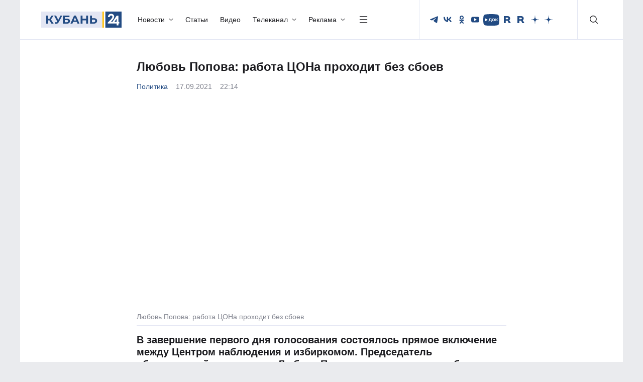

--- FILE ---
content_type: text/html; charset=UTF-8
request_url: https://kuban24.tv/item/lyubov-popova-rabota-tsona-prohodit-bez-sboev
body_size: 52733
content:
<!doctype html>
<html lang="ru">
<head><meta charset="UTF-8"/><script>if(navigator.userAgent.match(/MSIE|Internet Explorer/i)||navigator.userAgent.match(/Trident\/7\..*?rv:11/i)){var href=document.location.href;if(!href.match(/[?&]nowprocket/)){if(href.indexOf("?")==-1){if(href.indexOf("#")==-1){document.location.href=href+"?nowprocket=1"}else{document.location.href=href.replace("#","?nowprocket=1#")}}else{if(href.indexOf("#")==-1){document.location.href=href+"&nowprocket=1"}else{document.location.href=href.replace("#","&nowprocket=1#")}}}}</script><script>(()=>{class RocketLazyLoadScripts{constructor(){this.v="2.0.4",this.userEvents=["keydown","keyup","mousedown","mouseup","mousemove","mouseover","mouseout","touchmove","touchstart","touchend","touchcancel","wheel","click","dblclick","input"],this.attributeEvents=["onblur","onclick","oncontextmenu","ondblclick","onfocus","onmousedown","onmouseenter","onmouseleave","onmousemove","onmouseout","onmouseover","onmouseup","onmousewheel","onscroll","onsubmit"]}async t(){this.i(),this.o(),/iP(ad|hone)/.test(navigator.userAgent)&&this.h(),this.u(),this.l(this),this.m(),this.k(this),this.p(this),this._(),await Promise.all([this.R(),this.L()]),this.lastBreath=Date.now(),this.S(this),this.P(),this.D(),this.O(),this.M(),await this.C(this.delayedScripts.normal),await this.C(this.delayedScripts.defer),await this.C(this.delayedScripts.async),await this.T(),await this.F(),await this.j(),await this.A(),window.dispatchEvent(new Event("rocket-allScriptsLoaded")),this.everythingLoaded=!0,this.lastTouchEnd&&await new Promise(t=>setTimeout(t,500-Date.now()+this.lastTouchEnd)),this.I(),this.H(),this.U(),this.W()}i(){this.CSPIssue=sessionStorage.getItem("rocketCSPIssue"),document.addEventListener("securitypolicyviolation",t=>{this.CSPIssue||"script-src-elem"!==t.violatedDirective||"data"!==t.blockedURI||(this.CSPIssue=!0,sessionStorage.setItem("rocketCSPIssue",!0))},{isRocket:!0})}o(){window.addEventListener("pageshow",t=>{this.persisted=t.persisted,this.realWindowLoadedFired=!0},{isRocket:!0}),window.addEventListener("pagehide",()=>{this.onFirstUserAction=null},{isRocket:!0})}h(){let t;function e(e){t=e}window.addEventListener("touchstart",e,{isRocket:!0}),window.addEventListener("touchend",function i(o){o.changedTouches[0]&&t.changedTouches[0]&&Math.abs(o.changedTouches[0].pageX-t.changedTouches[0].pageX)<10&&Math.abs(o.changedTouches[0].pageY-t.changedTouches[0].pageY)<10&&o.timeStamp-t.timeStamp<200&&(window.removeEventListener("touchstart",e,{isRocket:!0}),window.removeEventListener("touchend",i,{isRocket:!0}),"INPUT"===o.target.tagName&&"text"===o.target.type||(o.target.dispatchEvent(new TouchEvent("touchend",{target:o.target,bubbles:!0})),o.target.dispatchEvent(new MouseEvent("mouseover",{target:o.target,bubbles:!0})),o.target.dispatchEvent(new PointerEvent("click",{target:o.target,bubbles:!0,cancelable:!0,detail:1,clientX:o.changedTouches[0].clientX,clientY:o.changedTouches[0].clientY})),event.preventDefault()))},{isRocket:!0})}q(t){this.userActionTriggered||("mousemove"!==t.type||this.firstMousemoveIgnored?"keyup"===t.type||"mouseover"===t.type||"mouseout"===t.type||(this.userActionTriggered=!0,this.onFirstUserAction&&this.onFirstUserAction()):this.firstMousemoveIgnored=!0),"click"===t.type&&t.preventDefault(),t.stopPropagation(),t.stopImmediatePropagation(),"touchstart"===this.lastEvent&&"touchend"===t.type&&(this.lastTouchEnd=Date.now()),"click"===t.type&&(this.lastTouchEnd=0),this.lastEvent=t.type,t.composedPath&&t.composedPath()[0].getRootNode()instanceof ShadowRoot&&(t.rocketTarget=t.composedPath()[0]),this.savedUserEvents.push(t)}u(){this.savedUserEvents=[],this.userEventHandler=this.q.bind(this),this.userEvents.forEach(t=>window.addEventListener(t,this.userEventHandler,{passive:!1,isRocket:!0})),document.addEventListener("visibilitychange",this.userEventHandler,{isRocket:!0})}U(){this.userEvents.forEach(t=>window.removeEventListener(t,this.userEventHandler,{passive:!1,isRocket:!0})),document.removeEventListener("visibilitychange",this.userEventHandler,{isRocket:!0}),this.savedUserEvents.forEach(t=>{(t.rocketTarget||t.target).dispatchEvent(new window[t.constructor.name](t.type,t))})}m(){const t="return false",e=Array.from(this.attributeEvents,t=>"data-rocket-"+t),i="["+this.attributeEvents.join("],[")+"]",o="[data-rocket-"+this.attributeEvents.join("],[data-rocket-")+"]",s=(e,i,o)=>{o&&o!==t&&(e.setAttribute("data-rocket-"+i,o),e["rocket"+i]=new Function("event",o),e.setAttribute(i,t))};new MutationObserver(t=>{for(const n of t)"attributes"===n.type&&(n.attributeName.startsWith("data-rocket-")||this.everythingLoaded?n.attributeName.startsWith("data-rocket-")&&this.everythingLoaded&&this.N(n.target,n.attributeName.substring(12)):s(n.target,n.attributeName,n.target.getAttribute(n.attributeName))),"childList"===n.type&&n.addedNodes.forEach(t=>{if(t.nodeType===Node.ELEMENT_NODE)if(this.everythingLoaded)for(const i of[t,...t.querySelectorAll(o)])for(const t of i.getAttributeNames())e.includes(t)&&this.N(i,t.substring(12));else for(const e of[t,...t.querySelectorAll(i)])for(const t of e.getAttributeNames())this.attributeEvents.includes(t)&&s(e,t,e.getAttribute(t))})}).observe(document,{subtree:!0,childList:!0,attributeFilter:[...this.attributeEvents,...e]})}I(){this.attributeEvents.forEach(t=>{document.querySelectorAll("[data-rocket-"+t+"]").forEach(e=>{this.N(e,t)})})}N(t,e){const i=t.getAttribute("data-rocket-"+e);i&&(t.setAttribute(e,i),t.removeAttribute("data-rocket-"+e))}k(t){Object.defineProperty(HTMLElement.prototype,"onclick",{get(){return this.rocketonclick||null},set(e){this.rocketonclick=e,this.setAttribute(t.everythingLoaded?"onclick":"data-rocket-onclick","this.rocketonclick(event)")}})}S(t){function e(e,i){let o=e[i];e[i]=null,Object.defineProperty(e,i,{get:()=>o,set(s){t.everythingLoaded?o=s:e["rocket"+i]=o=s}})}e(document,"onreadystatechange"),e(window,"onload"),e(window,"onpageshow");try{Object.defineProperty(document,"readyState",{get:()=>t.rocketReadyState,set(e){t.rocketReadyState=e},configurable:!0}),document.readyState="loading"}catch(t){console.log("WPRocket DJE readyState conflict, bypassing")}}l(t){this.originalAddEventListener=EventTarget.prototype.addEventListener,this.originalRemoveEventListener=EventTarget.prototype.removeEventListener,this.savedEventListeners=[],EventTarget.prototype.addEventListener=function(e,i,o){o&&o.isRocket||!t.B(e,this)&&!t.userEvents.includes(e)||t.B(e,this)&&!t.userActionTriggered||e.startsWith("rocket-")||t.everythingLoaded?t.originalAddEventListener.call(this,e,i,o):(t.savedEventListeners.push({target:this,remove:!1,type:e,func:i,options:o}),"mouseenter"!==e&&"mouseleave"!==e||t.originalAddEventListener.call(this,e,t.savedUserEvents.push,o))},EventTarget.prototype.removeEventListener=function(e,i,o){o&&o.isRocket||!t.B(e,this)&&!t.userEvents.includes(e)||t.B(e,this)&&!t.userActionTriggered||e.startsWith("rocket-")||t.everythingLoaded?t.originalRemoveEventListener.call(this,e,i,o):t.savedEventListeners.push({target:this,remove:!0,type:e,func:i,options:o})}}J(t,e){this.savedEventListeners=this.savedEventListeners.filter(i=>{let o=i.type,s=i.target||window;return e!==o||t!==s||(this.B(o,s)&&(i.type="rocket-"+o),this.$(i),!1)})}H(){EventTarget.prototype.addEventListener=this.originalAddEventListener,EventTarget.prototype.removeEventListener=this.originalRemoveEventListener,this.savedEventListeners.forEach(t=>this.$(t))}$(t){t.remove?this.originalRemoveEventListener.call(t.target,t.type,t.func,t.options):this.originalAddEventListener.call(t.target,t.type,t.func,t.options)}p(t){let e;function i(e){return t.everythingLoaded?e:e.split(" ").map(t=>"load"===t||t.startsWith("load.")?"rocket-jquery-load":t).join(" ")}function o(o){function s(e){const s=o.fn[e];o.fn[e]=o.fn.init.prototype[e]=function(){return this[0]===window&&t.userActionTriggered&&("string"==typeof arguments[0]||arguments[0]instanceof String?arguments[0]=i(arguments[0]):"object"==typeof arguments[0]&&Object.keys(arguments[0]).forEach(t=>{const e=arguments[0][t];delete arguments[0][t],arguments[0][i(t)]=e})),s.apply(this,arguments),this}}if(o&&o.fn&&!t.allJQueries.includes(o)){const e={DOMContentLoaded:[],"rocket-DOMContentLoaded":[]};for(const t in e)document.addEventListener(t,()=>{e[t].forEach(t=>t())},{isRocket:!0});o.fn.ready=o.fn.init.prototype.ready=function(i){function s(){parseInt(o.fn.jquery)>2?setTimeout(()=>i.bind(document)(o)):i.bind(document)(o)}return"function"==typeof i&&(t.realDomReadyFired?!t.userActionTriggered||t.fauxDomReadyFired?s():e["rocket-DOMContentLoaded"].push(s):e.DOMContentLoaded.push(s)),o([])},s("on"),s("one"),s("off"),t.allJQueries.push(o)}e=o}t.allJQueries=[],o(window.jQuery),Object.defineProperty(window,"jQuery",{get:()=>e,set(t){o(t)}})}P(){const t=new Map;document.write=document.writeln=function(e){const i=document.currentScript,o=document.createRange(),s=i.parentElement;let n=t.get(i);void 0===n&&(n=i.nextSibling,t.set(i,n));const c=document.createDocumentFragment();o.setStart(c,0),c.appendChild(o.createContextualFragment(e)),s.insertBefore(c,n)}}async R(){return new Promise(t=>{this.userActionTriggered?t():this.onFirstUserAction=t})}async L(){return new Promise(t=>{document.addEventListener("DOMContentLoaded",()=>{this.realDomReadyFired=!0,t()},{isRocket:!0})})}async j(){return this.realWindowLoadedFired?Promise.resolve():new Promise(t=>{window.addEventListener("load",t,{isRocket:!0})})}M(){this.pendingScripts=[];this.scriptsMutationObserver=new MutationObserver(t=>{for(const e of t)e.addedNodes.forEach(t=>{"SCRIPT"!==t.tagName||t.noModule||t.isWPRocket||this.pendingScripts.push({script:t,promise:new Promise(e=>{const i=()=>{const i=this.pendingScripts.findIndex(e=>e.script===t);i>=0&&this.pendingScripts.splice(i,1),e()};t.addEventListener("load",i,{isRocket:!0}),t.addEventListener("error",i,{isRocket:!0}),setTimeout(i,1e3)})})})}),this.scriptsMutationObserver.observe(document,{childList:!0,subtree:!0})}async F(){await this.X(),this.pendingScripts.length?(await this.pendingScripts[0].promise,await this.F()):this.scriptsMutationObserver.disconnect()}D(){this.delayedScripts={normal:[],async:[],defer:[]},document.querySelectorAll("script[type$=rocketlazyloadscript]").forEach(t=>{t.hasAttribute("data-rocket-src")?t.hasAttribute("async")&&!1!==t.async?this.delayedScripts.async.push(t):t.hasAttribute("defer")&&!1!==t.defer||"module"===t.getAttribute("data-rocket-type")?this.delayedScripts.defer.push(t):this.delayedScripts.normal.push(t):this.delayedScripts.normal.push(t)})}async _(){await this.L();let t=[];document.querySelectorAll("script[type$=rocketlazyloadscript][data-rocket-src]").forEach(e=>{let i=e.getAttribute("data-rocket-src");if(i&&!i.startsWith("data:")){i.startsWith("//")&&(i=location.protocol+i);try{const o=new URL(i).origin;o!==location.origin&&t.push({src:o,crossOrigin:e.crossOrigin||"module"===e.getAttribute("data-rocket-type")})}catch(t){}}}),t=[...new Map(t.map(t=>[JSON.stringify(t),t])).values()],this.Y(t,"preconnect")}async G(t){if(await this.K(),!0!==t.noModule||!("noModule"in HTMLScriptElement.prototype))return new Promise(e=>{let i;function o(){(i||t).setAttribute("data-rocket-status","executed"),e()}try{if(navigator.userAgent.includes("Firefox/")||""===navigator.vendor||this.CSPIssue)i=document.createElement("script"),[...t.attributes].forEach(t=>{let e=t.nodeName;"type"!==e&&("data-rocket-type"===e&&(e="type"),"data-rocket-src"===e&&(e="src"),i.setAttribute(e,t.nodeValue))}),t.text&&(i.text=t.text),t.nonce&&(i.nonce=t.nonce),i.hasAttribute("src")?(i.addEventListener("load",o,{isRocket:!0}),i.addEventListener("error",()=>{i.setAttribute("data-rocket-status","failed-network"),e()},{isRocket:!0}),setTimeout(()=>{i.isConnected||e()},1)):(i.text=t.text,o()),i.isWPRocket=!0,t.parentNode.replaceChild(i,t);else{const i=t.getAttribute("data-rocket-type"),s=t.getAttribute("data-rocket-src");i?(t.type=i,t.removeAttribute("data-rocket-type")):t.removeAttribute("type"),t.addEventListener("load",o,{isRocket:!0}),t.addEventListener("error",i=>{this.CSPIssue&&i.target.src.startsWith("data:")?(console.log("WPRocket: CSP fallback activated"),t.removeAttribute("src"),this.G(t).then(e)):(t.setAttribute("data-rocket-status","failed-network"),e())},{isRocket:!0}),s?(t.fetchPriority="high",t.removeAttribute("data-rocket-src"),t.src=s):t.src="data:text/javascript;base64,"+window.btoa(unescape(encodeURIComponent(t.text)))}}catch(i){t.setAttribute("data-rocket-status","failed-transform"),e()}});t.setAttribute("data-rocket-status","skipped")}async C(t){const e=t.shift();return e?(e.isConnected&&await this.G(e),this.C(t)):Promise.resolve()}O(){this.Y([...this.delayedScripts.normal,...this.delayedScripts.defer,...this.delayedScripts.async],"preload")}Y(t,e){this.trash=this.trash||[];let i=!0;var o=document.createDocumentFragment();t.forEach(t=>{const s=t.getAttribute&&t.getAttribute("data-rocket-src")||t.src;if(s&&!s.startsWith("data:")){const n=document.createElement("link");n.href=s,n.rel=e,"preconnect"!==e&&(n.as="script",n.fetchPriority=i?"high":"low"),t.getAttribute&&"module"===t.getAttribute("data-rocket-type")&&(n.crossOrigin=!0),t.crossOrigin&&(n.crossOrigin=t.crossOrigin),t.integrity&&(n.integrity=t.integrity),t.nonce&&(n.nonce=t.nonce),o.appendChild(n),this.trash.push(n),i=!1}}),document.head.appendChild(o)}W(){this.trash.forEach(t=>t.remove())}async T(){try{document.readyState="interactive"}catch(t){}this.fauxDomReadyFired=!0;try{await this.K(),this.J(document,"readystatechange"),document.dispatchEvent(new Event("rocket-readystatechange")),await this.K(),document.rocketonreadystatechange&&document.rocketonreadystatechange(),await this.K(),this.J(document,"DOMContentLoaded"),document.dispatchEvent(new Event("rocket-DOMContentLoaded")),await this.K(),this.J(window,"DOMContentLoaded"),window.dispatchEvent(new Event("rocket-DOMContentLoaded"))}catch(t){console.error(t)}}async A(){try{document.readyState="complete"}catch(t){}try{await this.K(),this.J(document,"readystatechange"),document.dispatchEvent(new Event("rocket-readystatechange")),await this.K(),document.rocketonreadystatechange&&document.rocketonreadystatechange(),await this.K(),this.J(window,"load"),window.dispatchEvent(new Event("rocket-load")),await this.K(),window.rocketonload&&window.rocketonload(),await this.K(),this.allJQueries.forEach(t=>t(window).trigger("rocket-jquery-load")),await this.K(),this.J(window,"pageshow");const t=new Event("rocket-pageshow");t.persisted=this.persisted,window.dispatchEvent(t),await this.K(),window.rocketonpageshow&&window.rocketonpageshow({persisted:this.persisted})}catch(t){console.error(t)}}async K(){Date.now()-this.lastBreath>45&&(await this.X(),this.lastBreath=Date.now())}async X(){return document.hidden?new Promise(t=>setTimeout(t)):new Promise(t=>requestAnimationFrame(t))}B(t,e){return e===document&&"readystatechange"===t||(e===document&&"DOMContentLoaded"===t||(e===window&&"DOMContentLoaded"===t||(e===window&&"load"===t||e===window&&"pageshow"===t)))}static run(){(new RocketLazyLoadScripts).t()}}RocketLazyLoadScripts.run()})();</script>
    
    <meta http-equiv="X-UA-Compatible" content="IE=edge"/>
    <title>Любовь Попова: работа ЦОНа проходит без сбоев | Новости — Кубань 24</title>
    <meta name="viewport" content="width=device-width, initial-scale=1.0"/>
        <meta name="format-detection" content="telephone=no"/>
    <meta property="og:site_name" content=""/>
        <meta property="og:type" content="website"/>
    <meta property="og:image:type" content="image/jpeg"/>
                    <meta property="og:image:width" content=""/>
        <meta property="og:image:height" content=""/>
        <link rel="image_src" href=""/>
        <meta property="twitter:card" content="summary_large_image"/>
        <link rel="preload" href="/wp-content/themes/kuban24/assets/fonts/Montserrat/Montserrat-Regular.woff2" as="font" type="font/woff2" crossorigin/>
    <link rel="preload" href="/wp-content/themes/kuban24/assets/fonts/Montserrat/Montserrat-Medium.woff2" as="font" type="font/woff2" crossorigin/>
    <link rel="preload" href="/wp-content/themes/kuban24/assets/fonts/Montserrat/Montserrat-Bold.woff2" as="font" type="font/woff2" crossorigin/>
	<link rel="stylesheet" href="/wp-content/themes/kuban24/assets/css/bootstrap/bootstrap.min.css"/>
    <link data-minify="1" rel="stylesheet" href="https://kuban24.tv/wp-content/cache/min/1/wp-content/themes/kuban24/assets/css/swiper.min.css?ver=1768904085"/>
    <link data-minify="1" rel="stylesheet" href="https://kuban24.tv/wp-content/cache/min/1/wp-content/themes/kuban24/assets/css/main.min.css?ver=1768904085"/>
    <link rel="icon" href="/wp-content/themes/kuban24/assets/img/favicon.png"/>
    <meta name='robots' content='index, follow, max-image-preview:large, max-snippet:-1, max-video-preview:-1' />

	<!-- This site is optimized with the Yoast SEO Premium plugin v26.0 (Yoast SEO v26.0) - https://yoast.com/wordpress/plugins/seo/ -->
	<meta name="description" content="В завершение первого дня голосования состоялось прямое включение между Центром наблюдения и избиркомом. Председатель общественной палаты края Любовь" />
	<link rel="canonical" href="https://kuban24.tv/item/lyubov-popova-rabota-tsona-prohodit-bez-sboev" />
	<meta property="og:locale" content="ru_RU" />
	<meta property="og:type" content="article" />
	<meta property="og:title" content="Любовь Попова: работа ЦОНа проходит без сбоев" />
	<meta property="og:description" content="В завершение первого дня голосования состоялось прямое включение между Центром наблюдения и избиркомом. Председатель общественной палаты края Любовь" />
	<meta property="og:url" content="https://kuban24.tv/item/lyubov-popova-rabota-tsona-prohodit-bez-sboev" />
	<meta property="og:site_name" content="Кубань 24" />
	<meta property="article:published_time" content="2021-09-17T19:14:14+00:00" />
	<meta property="og:image" content="https://kuban24.tv/wp-content/uploads/2021/09/drjiktfu.jpg" />
	<meta property="og:image:width" content="720" />
	<meta property="og:image:height" content="405" />
	<meta property="og:image:type" content="image/jpeg" />
	<meta name="author" content="Дарья Сивакова" />
	<script type="application/ld+json" class="yoast-schema-graph">{"@context":"https://schema.org","@graph":[{"@type":"NewsArticle","@id":"https://kuban24.tv/item/lyubov-popova-rabota-tsona-prohodit-bez-sboev#article","isPartOf":{"@id":"https://kuban24.tv/item/lyubov-popova-rabota-tsona-prohodit-bez-sboev"},"author":{"name":"Дарья Сивакова","@id":"https://kuban24.tv/#/schema/person/29a490e57de72b68c0b6ce4454740daf"},"headline":"Любовь Попова: работа ЦОНа проходит без сбоев","datePublished":"2021-09-17T19:14:14+00:00","mainEntityOfPage":{"@id":"https://kuban24.tv/item/lyubov-popova-rabota-tsona-prohodit-bez-sboev"},"wordCount":104,"publisher":{"@id":"https://kuban24.tv/#organization"},"keywords":["Алексей Черненко","Выборы - 2021","крайизбирком"],"articleSection":["Новости","Политика"],"inLanguage":"ru-RU"},{"@type":"WebPage","@id":"https://kuban24.tv/item/lyubov-popova-rabota-tsona-prohodit-bez-sboev","url":"https://kuban24.tv/item/lyubov-popova-rabota-tsona-prohodit-bez-sboev","name":"Любовь Попова: работа ЦОНа проходит без сбоев | Новости — Кубань 24","isPartOf":{"@id":"https://kuban24.tv/#website"},"datePublished":"2021-09-17T19:14:14+00:00","description":"В завершение первого дня голосования состоялось прямое включение между Центром наблюдения и избиркомом. Председатель общественной палаты края Любовь","inLanguage":"ru-RU","potentialAction":[{"@type":"ReadAction","target":["https://kuban24.tv/item/lyubov-popova-rabota-tsona-prohodit-bez-sboev"]}]},{"@type":"WebSite","@id":"https://kuban24.tv/#website","url":"https://kuban24.tv/","name":"Кубань 24","description":"","publisher":{"@id":"https://kuban24.tv/#organization"},"potentialAction":[{"@type":"SearchAction","target":{"@type":"EntryPoint","urlTemplate":"https://kuban24.tv/?s={search_term_string}"},"query-input":{"@type":"PropertyValueSpecification","valueRequired":true,"valueName":"search_term_string"}}],"inLanguage":"ru-RU"},{"@type":"Organization","@id":"https://kuban24.tv/#organization","name":"ООО \"Медиагруппа \"Кубань 24\"","alternateName":"Кубань 24","url":"https://kuban24.tv/","logo":{"@type":"ImageObject","inLanguage":"ru-RU","@id":"https://kuban24.tv/#/schema/logo/image/","url":"https://kuban24.tv/wp-content/uploads/2022/12/unnamed.png","contentUrl":"https://kuban24.tv/wp-content/uploads/2022/12/unnamed.png","width":499,"height":112,"caption":"ООО \"Медиагруппа \"Кубань 24\""},"image":{"@id":"https://kuban24.tv/#/schema/logo/image/"},"description":"Сетевое издание «Информационный портал «Кубань 24»","email":"kuban24@ntktv.ru","telephone":"8 (861) 254-10-28","legalName":"ООО \"Медиагруппа \"Кубань 24\"","foundingDate":"1999-12-02","numberOfEmployees":{"@type":"QuantitativeValue","minValue":"201","maxValue":"500"},"publishingPrinciples":"https://kuban24.tv/politika-obrabotki-cookie-fajlov","ownershipFundingInfo":"https://kuban24.tv/informatsiya-o-polnomochiyah-zadachah-i-funktsiyah-predpriyatiya"},{"@type":"Person","@id":"https://kuban24.tv/#/schema/person/29a490e57de72b68c0b6ce4454740daf","name":"Дарья Сивакова","image":{"@type":"ImageObject","inLanguage":"ru-RU","@id":"https://kuban24.tv/#/schema/person/image/","url":"https://secure.gravatar.com/avatar/01f99d9179c1b183bc72e16d424adc7c4bc77c853e069302f6ba8de2fbe18a4b?s=96&d=mm&r=g","contentUrl":"https://secure.gravatar.com/avatar/01f99d9179c1b183bc72e16d424adc7c4bc77c853e069302f6ba8de2fbe18a4b?s=96&d=mm&r=g","caption":"Дарья Сивакова"}}]}</script>
	<!-- / Yoast SEO Premium plugin. -->


<link rel="amphtml" href="https://kuban24.tv/item/lyubov-popova-rabota-tsona-prohodit-bez-sboev/amp" /><meta name="generator" content="AMP for WP 1.1.2"/><style id='wp-img-auto-sizes-contain-inline-css' type='text/css'>
img:is([sizes=auto i],[sizes^="auto," i]){contain-intrinsic-size:3000px 1500px}
/*# sourceURL=wp-img-auto-sizes-contain-inline-css */
</style>
<style id='wp-block-library-inline-css' type='text/css'>
:root{--wp-block-synced-color:#7a00df;--wp-block-synced-color--rgb:122,0,223;--wp-bound-block-color:var(--wp-block-synced-color);--wp-editor-canvas-background:#ddd;--wp-admin-theme-color:#007cba;--wp-admin-theme-color--rgb:0,124,186;--wp-admin-theme-color-darker-10:#006ba1;--wp-admin-theme-color-darker-10--rgb:0,107,160.5;--wp-admin-theme-color-darker-20:#005a87;--wp-admin-theme-color-darker-20--rgb:0,90,135;--wp-admin-border-width-focus:2px}@media (min-resolution:192dpi){:root{--wp-admin-border-width-focus:1.5px}}.wp-element-button{cursor:pointer}:root .has-very-light-gray-background-color{background-color:#eee}:root .has-very-dark-gray-background-color{background-color:#313131}:root .has-very-light-gray-color{color:#eee}:root .has-very-dark-gray-color{color:#313131}:root .has-vivid-green-cyan-to-vivid-cyan-blue-gradient-background{background:linear-gradient(135deg,#00d084,#0693e3)}:root .has-purple-crush-gradient-background{background:linear-gradient(135deg,#34e2e4,#4721fb 50%,#ab1dfe)}:root .has-hazy-dawn-gradient-background{background:linear-gradient(135deg,#faaca8,#dad0ec)}:root .has-subdued-olive-gradient-background{background:linear-gradient(135deg,#fafae1,#67a671)}:root .has-atomic-cream-gradient-background{background:linear-gradient(135deg,#fdd79a,#004a59)}:root .has-nightshade-gradient-background{background:linear-gradient(135deg,#330968,#31cdcf)}:root .has-midnight-gradient-background{background:linear-gradient(135deg,#020381,#2874fc)}:root{--wp--preset--font-size--normal:16px;--wp--preset--font-size--huge:42px}.has-regular-font-size{font-size:1em}.has-larger-font-size{font-size:2.625em}.has-normal-font-size{font-size:var(--wp--preset--font-size--normal)}.has-huge-font-size{font-size:var(--wp--preset--font-size--huge)}.has-text-align-center{text-align:center}.has-text-align-left{text-align:left}.has-text-align-right{text-align:right}.has-fit-text{white-space:nowrap!important}#end-resizable-editor-section{display:none}.aligncenter{clear:both}.items-justified-left{justify-content:flex-start}.items-justified-center{justify-content:center}.items-justified-right{justify-content:flex-end}.items-justified-space-between{justify-content:space-between}.screen-reader-text{border:0;clip-path:inset(50%);height:1px;margin:-1px;overflow:hidden;padding:0;position:absolute;width:1px;word-wrap:normal!important}.screen-reader-text:focus{background-color:#ddd;clip-path:none;color:#444;display:block;font-size:1em;height:auto;left:5px;line-height:normal;padding:15px 23px 14px;text-decoration:none;top:5px;width:auto;z-index:100000}html :where(.has-border-color){border-style:solid}html :where([style*=border-top-color]){border-top-style:solid}html :where([style*=border-right-color]){border-right-style:solid}html :where([style*=border-bottom-color]){border-bottom-style:solid}html :where([style*=border-left-color]){border-left-style:solid}html :where([style*=border-width]){border-style:solid}html :where([style*=border-top-width]){border-top-style:solid}html :where([style*=border-right-width]){border-right-style:solid}html :where([style*=border-bottom-width]){border-bottom-style:solid}html :where([style*=border-left-width]){border-left-style:solid}html :where(img[class*=wp-image-]){height:auto;max-width:100%}:where(figure){margin:0 0 1em}html :where(.is-position-sticky){--wp-admin--admin-bar--position-offset:var(--wp-admin--admin-bar--height,0px)}@media screen and (max-width:600px){html :where(.is-position-sticky){--wp-admin--admin-bar--position-offset:0px}}

/*# sourceURL=wp-block-library-inline-css */
</style><style id='global-styles-inline-css' type='text/css'>
:root{--wp--preset--aspect-ratio--square: 1;--wp--preset--aspect-ratio--4-3: 4/3;--wp--preset--aspect-ratio--3-4: 3/4;--wp--preset--aspect-ratio--3-2: 3/2;--wp--preset--aspect-ratio--2-3: 2/3;--wp--preset--aspect-ratio--16-9: 16/9;--wp--preset--aspect-ratio--9-16: 9/16;--wp--preset--color--black: #000000;--wp--preset--color--cyan-bluish-gray: #abb8c3;--wp--preset--color--white: #ffffff;--wp--preset--color--pale-pink: #f78da7;--wp--preset--color--vivid-red: #cf2e2e;--wp--preset--color--luminous-vivid-orange: #ff6900;--wp--preset--color--luminous-vivid-amber: #fcb900;--wp--preset--color--light-green-cyan: #7bdcb5;--wp--preset--color--vivid-green-cyan: #00d084;--wp--preset--color--pale-cyan-blue: #8ed1fc;--wp--preset--color--vivid-cyan-blue: #0693e3;--wp--preset--color--vivid-purple: #9b51e0;--wp--preset--gradient--vivid-cyan-blue-to-vivid-purple: linear-gradient(135deg,rgb(6,147,227) 0%,rgb(155,81,224) 100%);--wp--preset--gradient--light-green-cyan-to-vivid-green-cyan: linear-gradient(135deg,rgb(122,220,180) 0%,rgb(0,208,130) 100%);--wp--preset--gradient--luminous-vivid-amber-to-luminous-vivid-orange: linear-gradient(135deg,rgb(252,185,0) 0%,rgb(255,105,0) 100%);--wp--preset--gradient--luminous-vivid-orange-to-vivid-red: linear-gradient(135deg,rgb(255,105,0) 0%,rgb(207,46,46) 100%);--wp--preset--gradient--very-light-gray-to-cyan-bluish-gray: linear-gradient(135deg,rgb(238,238,238) 0%,rgb(169,184,195) 100%);--wp--preset--gradient--cool-to-warm-spectrum: linear-gradient(135deg,rgb(74,234,220) 0%,rgb(151,120,209) 20%,rgb(207,42,186) 40%,rgb(238,44,130) 60%,rgb(251,105,98) 80%,rgb(254,248,76) 100%);--wp--preset--gradient--blush-light-purple: linear-gradient(135deg,rgb(255,206,236) 0%,rgb(152,150,240) 100%);--wp--preset--gradient--blush-bordeaux: linear-gradient(135deg,rgb(254,205,165) 0%,rgb(254,45,45) 50%,rgb(107,0,62) 100%);--wp--preset--gradient--luminous-dusk: linear-gradient(135deg,rgb(255,203,112) 0%,rgb(199,81,192) 50%,rgb(65,88,208) 100%);--wp--preset--gradient--pale-ocean: linear-gradient(135deg,rgb(255,245,203) 0%,rgb(182,227,212) 50%,rgb(51,167,181) 100%);--wp--preset--gradient--electric-grass: linear-gradient(135deg,rgb(202,248,128) 0%,rgb(113,206,126) 100%);--wp--preset--gradient--midnight: linear-gradient(135deg,rgb(2,3,129) 0%,rgb(40,116,252) 100%);--wp--preset--font-size--small: 13px;--wp--preset--font-size--medium: 20px;--wp--preset--font-size--large: 36px;--wp--preset--font-size--x-large: 42px;--wp--preset--spacing--20: 0.44rem;--wp--preset--spacing--30: 0.67rem;--wp--preset--spacing--40: 1rem;--wp--preset--spacing--50: 1.5rem;--wp--preset--spacing--60: 2.25rem;--wp--preset--spacing--70: 3.38rem;--wp--preset--spacing--80: 5.06rem;--wp--preset--shadow--natural: 6px 6px 9px rgba(0, 0, 0, 0.2);--wp--preset--shadow--deep: 12px 12px 50px rgba(0, 0, 0, 0.4);--wp--preset--shadow--sharp: 6px 6px 0px rgba(0, 0, 0, 0.2);--wp--preset--shadow--outlined: 6px 6px 0px -3px rgb(255, 255, 255), 6px 6px rgb(0, 0, 0);--wp--preset--shadow--crisp: 6px 6px 0px rgb(0, 0, 0);}:where(.is-layout-flex){gap: 0.5em;}:where(.is-layout-grid){gap: 0.5em;}body .is-layout-flex{display: flex;}.is-layout-flex{flex-wrap: wrap;align-items: center;}.is-layout-flex > :is(*, div){margin: 0;}body .is-layout-grid{display: grid;}.is-layout-grid > :is(*, div){margin: 0;}:where(.wp-block-columns.is-layout-flex){gap: 2em;}:where(.wp-block-columns.is-layout-grid){gap: 2em;}:where(.wp-block-post-template.is-layout-flex){gap: 1.25em;}:where(.wp-block-post-template.is-layout-grid){gap: 1.25em;}.has-black-color{color: var(--wp--preset--color--black) !important;}.has-cyan-bluish-gray-color{color: var(--wp--preset--color--cyan-bluish-gray) !important;}.has-white-color{color: var(--wp--preset--color--white) !important;}.has-pale-pink-color{color: var(--wp--preset--color--pale-pink) !important;}.has-vivid-red-color{color: var(--wp--preset--color--vivid-red) !important;}.has-luminous-vivid-orange-color{color: var(--wp--preset--color--luminous-vivid-orange) !important;}.has-luminous-vivid-amber-color{color: var(--wp--preset--color--luminous-vivid-amber) !important;}.has-light-green-cyan-color{color: var(--wp--preset--color--light-green-cyan) !important;}.has-vivid-green-cyan-color{color: var(--wp--preset--color--vivid-green-cyan) !important;}.has-pale-cyan-blue-color{color: var(--wp--preset--color--pale-cyan-blue) !important;}.has-vivid-cyan-blue-color{color: var(--wp--preset--color--vivid-cyan-blue) !important;}.has-vivid-purple-color{color: var(--wp--preset--color--vivid-purple) !important;}.has-black-background-color{background-color: var(--wp--preset--color--black) !important;}.has-cyan-bluish-gray-background-color{background-color: var(--wp--preset--color--cyan-bluish-gray) !important;}.has-white-background-color{background-color: var(--wp--preset--color--white) !important;}.has-pale-pink-background-color{background-color: var(--wp--preset--color--pale-pink) !important;}.has-vivid-red-background-color{background-color: var(--wp--preset--color--vivid-red) !important;}.has-luminous-vivid-orange-background-color{background-color: var(--wp--preset--color--luminous-vivid-orange) !important;}.has-luminous-vivid-amber-background-color{background-color: var(--wp--preset--color--luminous-vivid-amber) !important;}.has-light-green-cyan-background-color{background-color: var(--wp--preset--color--light-green-cyan) !important;}.has-vivid-green-cyan-background-color{background-color: var(--wp--preset--color--vivid-green-cyan) !important;}.has-pale-cyan-blue-background-color{background-color: var(--wp--preset--color--pale-cyan-blue) !important;}.has-vivid-cyan-blue-background-color{background-color: var(--wp--preset--color--vivid-cyan-blue) !important;}.has-vivid-purple-background-color{background-color: var(--wp--preset--color--vivid-purple) !important;}.has-black-border-color{border-color: var(--wp--preset--color--black) !important;}.has-cyan-bluish-gray-border-color{border-color: var(--wp--preset--color--cyan-bluish-gray) !important;}.has-white-border-color{border-color: var(--wp--preset--color--white) !important;}.has-pale-pink-border-color{border-color: var(--wp--preset--color--pale-pink) !important;}.has-vivid-red-border-color{border-color: var(--wp--preset--color--vivid-red) !important;}.has-luminous-vivid-orange-border-color{border-color: var(--wp--preset--color--luminous-vivid-orange) !important;}.has-luminous-vivid-amber-border-color{border-color: var(--wp--preset--color--luminous-vivid-amber) !important;}.has-light-green-cyan-border-color{border-color: var(--wp--preset--color--light-green-cyan) !important;}.has-vivid-green-cyan-border-color{border-color: var(--wp--preset--color--vivid-green-cyan) !important;}.has-pale-cyan-blue-border-color{border-color: var(--wp--preset--color--pale-cyan-blue) !important;}.has-vivid-cyan-blue-border-color{border-color: var(--wp--preset--color--vivid-cyan-blue) !important;}.has-vivid-purple-border-color{border-color: var(--wp--preset--color--vivid-purple) !important;}.has-vivid-cyan-blue-to-vivid-purple-gradient-background{background: var(--wp--preset--gradient--vivid-cyan-blue-to-vivid-purple) !important;}.has-light-green-cyan-to-vivid-green-cyan-gradient-background{background: var(--wp--preset--gradient--light-green-cyan-to-vivid-green-cyan) !important;}.has-luminous-vivid-amber-to-luminous-vivid-orange-gradient-background{background: var(--wp--preset--gradient--luminous-vivid-amber-to-luminous-vivid-orange) !important;}.has-luminous-vivid-orange-to-vivid-red-gradient-background{background: var(--wp--preset--gradient--luminous-vivid-orange-to-vivid-red) !important;}.has-very-light-gray-to-cyan-bluish-gray-gradient-background{background: var(--wp--preset--gradient--very-light-gray-to-cyan-bluish-gray) !important;}.has-cool-to-warm-spectrum-gradient-background{background: var(--wp--preset--gradient--cool-to-warm-spectrum) !important;}.has-blush-light-purple-gradient-background{background: var(--wp--preset--gradient--blush-light-purple) !important;}.has-blush-bordeaux-gradient-background{background: var(--wp--preset--gradient--blush-bordeaux) !important;}.has-luminous-dusk-gradient-background{background: var(--wp--preset--gradient--luminous-dusk) !important;}.has-pale-ocean-gradient-background{background: var(--wp--preset--gradient--pale-ocean) !important;}.has-electric-grass-gradient-background{background: var(--wp--preset--gradient--electric-grass) !important;}.has-midnight-gradient-background{background: var(--wp--preset--gradient--midnight) !important;}.has-small-font-size{font-size: var(--wp--preset--font-size--small) !important;}.has-medium-font-size{font-size: var(--wp--preset--font-size--medium) !important;}.has-large-font-size{font-size: var(--wp--preset--font-size--large) !important;}.has-x-large-font-size{font-size: var(--wp--preset--font-size--x-large) !important;}
/*# sourceURL=global-styles-inline-css */
</style>

<style id='classic-theme-styles-inline-css' type='text/css'>
/*! This file is auto-generated */
.wp-block-button__link{color:#fff;background-color:#32373c;border-radius:9999px;box-shadow:none;text-decoration:none;padding:calc(.667em + 2px) calc(1.333em + 2px);font-size:1.125em}.wp-block-file__button{background:#32373c;color:#fff;text-decoration:none}
/*# sourceURL=/wp-includes/css/classic-themes.min.css */
</style>
<link rel='stylesheet' id='gn-frontend-gnfollow-style-css' href='https://kuban24.tv/wp-content/plugins/gn-publisher/assets/css/gn-frontend-gnfollow.min.css?ver=1.5.24' type='text/css' media='all' />
<link data-minify="1" rel='stylesheet' id='image-hover-effects-css-css' href='https://kuban24.tv/wp-content/cache/min/1/wp-content/plugins/mega-addons-for-visual-composer-pro/css/ihover.css?ver=1768904085' type='text/css' media='all' />
<link data-minify="1" rel='stylesheet' id='style-css-css' href='https://kuban24.tv/wp-content/cache/min/1/wp-content/plugins/mega-addons-for-visual-composer-pro/css/style.css?ver=1768904085' type='text/css' media='all' />
<link data-minify="1" rel='stylesheet' id='font-awesome-latest-css' href='https://kuban24.tv/wp-content/cache/min/1/wp-content/plugins/mega-addons-for-visual-composer-pro/css/font-awesome/css/all.css?ver=1768904085' type='text/css' media='all' />
<script type="rocketlazyloadscript" data-rocket-type="text/javascript" data-rocket-src="https://kuban24.tv/wp-includes/js/jquery/jquery.min.js?ver=3.7.1" id="jquery-core-js" data-rocket-defer defer></script>
<script type="rocketlazyloadscript" data-rocket-type="text/javascript" data-rocket-src="https://kuban24.tv/wp-includes/js/jquery/jquery-migrate.min.js?ver=3.4.1" id="jquery-migrate-js" data-rocket-defer defer></script>
<script type="rocketlazyloadscript"></script><link rel='shortlink' href='https://kuban24.tv/?p=962605' />
<meta name="generator" content="Powered by WPBakery Page Builder - drag and drop page builder for WordPress."/>
<noscript><style> .wpb_animate_when_almost_visible { opacity: 1; }</style></noscript><noscript><style id="rocket-lazyload-nojs-css">.rll-youtube-player, [data-lazy-src]{display:none !important;}</style></noscript>
<!-- Yandex.Metrika counter -->
<script type="rocketlazyloadscript" data-rocket-type="text/javascript">
   (function(m,e,t,r,i,k,a){m[i]=m[i]||function(){(m[i].a=m[i].a||[]).push(arguments)};
   m[i].l=1*new Date();
   for (var j = 0; j < document.scripts.length; j++) {if (document.scripts[j].src === r) { return; }}
   k=e.createElement(t),a=e.getElementsByTagName(t)[0],k.async=1,k.src=r,a.parentNode.insertBefore(k,a)})
   (window, document, "script", "https://mc.yandex.ru/metrika/tag.js", "ym");

   ym(10136725, "init", {
        clickmap:true,
        trackLinks:true,
        accurateTrackBounce:true,
        webvisor:true
   });
</script>
<noscript><div data-rocket-location-hash="0e34c9f32b14155eefd1c4d993d8d352"><img src="https://mc.yandex.ru/watch/10136725" style="position:absolute; left:-9999px;" alt="" /></div></noscript>
<!-- /Yandex.Metrika counter --> 


<script type="rocketlazyloadscript">window.yaContextCb=window.yaContextCb||[]</script>
<script type="rocketlazyloadscript" data-rocket-src="https://yandex.ru/ads/system/context.js" async></script>

<script type="rocketlazyloadscript" data-minify="1" async custom-element="amp-analytics" data-rocket-src="https://kuban24.tv/wp-content/cache/min/1/v0/amp-analytics-0.1.js?ver=1768904085"></script>
<script type="rocketlazyloadscript" data-minify="1" async data-rocket-src="https://kuban24.tv/wp-content/cache/min/1/smi.js?ver=1768904085"></script>
<script type="rocketlazyloadscript">
  document.cookie = "js_ok=1; path=/; max-age=300"; // 5 минут
</script>
<style>@media (min-width: 768px) {.slider-floating{top:70px;}}</style>
<meta name="generator" content="WP Rocket 3.20.2" data-wpr-features="wpr_delay_js wpr_defer_js wpr_minify_js wpr_lazyload_images wpr_lazyload_iframes wpr_image_dimensions wpr_minify_css" /></head>
<body>
<div data-rocket-location-hash="7e6c0169b9659de2811732d36356233b" class="sticky_cookies" style="display:none;"><a href="/politika-obrabotki-cookie-fajlov" data-wpel-link="internal">Продолжая работу с сайтом, Вы соглашаетесь с использованием cookie – файлов</a> <span class="close">Принять</span></div>

<header data-rocket-location-hash="f09332fdbd981b659de54b28b25c11f7" class="head">
    <div data-rocket-location-hash="ff8a8f8e09e9d920a9ff365abcb43504" class="head-inner">
        <div data-rocket-location-hash="a07ea42f7826adb30ee53f29399bc39c" class="container">
            <div class="row">
                <div class="col">
                    <div class="head-navigation">
                        <a href="/" class="head-logo" data-wpel-link="internal"><svg width="160" height="32" viewBox="0 0 160 32" fill="none" xmlns="http://www.w3.org/2000/svg"><path fill-rule="evenodd" clip-rule="evenodd" d="M121.665 0H124.734V32H121.665V0Z" fill="#FFBE00"/><path d="M121.665 0H0V31.9354H121.665V0Z" fill="#E3E6F3"/><path d="M16.3923 17.5838H13.7801V24.0484H10.0576V8.08075H13.7801V14.5454H16.4576L20.7025 8.08075H24.6209L19.3311 15.7737L24.7515 24.0484H20.5066L16.3923 17.5838ZM41.9923 8.01611L35.1352 20.6868C34.4821 21.9151 33.6984 22.8202 32.7188 23.4666C31.8045 24.1131 30.7596 24.3717 29.7148 24.3717C28.8658 24.3717 28.0168 24.1777 27.1025 23.8545L28.0168 21.0747C28.6699 21.2686 29.1923 21.3979 29.6494 21.3979C30.1066 21.3979 30.4984 21.2686 30.8903 21.0747C31.2821 20.8808 31.6086 20.4929 31.9352 20.0404L32.0658 19.8464L25.6658 8.01611H29.6494L33.9596 16.6141L38.4005 8.01611H41.9923ZM43.1678 8.01611H56.1637V10.9898H46.8903V14.2868H51.3311C53.2903 14.2868 54.7923 14.6747 55.7719 15.5151C56.8168 16.2909 57.2739 17.4545 57.2739 19.006C57.2739 20.6222 56.6862 21.8505 55.576 22.7555C54.4658 23.6606 52.8331 24.0484 50.7433 24.0484H43.1678V8.01611ZM50.678 21.2686C51.6576 21.2686 52.376 21.0747 52.8984 20.6868C53.4209 20.2989 53.6821 19.7818 53.6821 19.0707C53.6821 17.6484 52.7025 17.002 50.7433 17.002H47.0209V21.2686H50.678ZM70.9882 20.5575H63.5433L62.1066 23.9838H58.2535L65.4372 8.01611H69.0943L76.278 23.9838H72.3596L70.9882 20.5575ZM69.8127 17.7777L67.2658 11.6363L64.7188 17.7777H69.8127ZM93.3229 8.01611V23.9838H89.6004V17.4545H82.2862V23.9838H78.5637V8.01611H82.2862V14.2868H89.6004V8.01611H93.3229ZM105.143 13.2525C107.102 13.2525 108.605 13.705 109.649 14.5454C110.694 15.3858 111.217 16.6787 111.217 18.4242C111.217 20.2343 110.629 21.5919 109.453 22.5616C108.278 23.5313 106.645 23.9838 104.556 23.9838H97.2412V8.01611H100.964V13.2525H105.143ZM104.425 21.2686C105.405 21.2686 106.123 21.01 106.711 20.5575C107.233 20.105 107.56 19.3939 107.56 18.4888C107.56 16.808 106.515 16.0323 104.49 16.0323H101.094V21.2686H104.425Z" fill="#224B83"/><path fill-rule="evenodd" clip-rule="evenodd" d="M160 0.0644531H127.739V31.9352H160V0.0644531Z" fill="#224B83"/><path d="M153.796 20.4286V8.27507H150.205L141.911 20.4286H138.645L140.8 18.2306C142.498 16.4852 143.674 14.9337 144.327 13.6407C144.98 12.3478 145.307 11.1195 145.307 10.0205C145.307 9.05083 145.045 8.14578 144.523 7.24073C144 6.33568 143.282 5.62457 142.433 5.17204C141.519 4.65487 140.539 4.46094 139.364 4.46094C137.47 4.46094 135.968 5.04275 134.792 6.20639C133.617 7.37003 132.964 8.98618 132.833 10.9902H136.36C136.425 10.0205 136.686 9.24478 137.209 8.66296C137.731 8.08114 138.384 7.82255 139.168 7.82255C139.951 7.82255 140.539 8.08113 141.062 8.53366C141.519 8.98618 141.78 9.63265 141.78 10.3438C141.78 11.0549 141.519 11.8306 141.062 12.671C140.605 13.5114 139.625 14.6751 138.254 16.0973L132.376 22.0448V23.7256H145.568H150.335V27.6044H153.862V23.7256H155.56V20.4286H153.796ZM150.205 20.4286H145.829L150.205 14.0933V20.4286Z" fill="white"/></svg>
                        </a>
                        <div class="d-flex align-items-center">
                            <nav class="d-none d-lg-block">
                                <ul>
                                    <li class="nav-item dropdown">
                                        <a class="head-dropdown-btn" href="/news" data-wpel-link="internal">
                                            <span>Новости</span>
                                            <svg width="9" height="4" viewBox="0 0 9 4" fill="white" xmlns="http://www.w3.org/2000/svg"><path fill-rule="evenodd" clip-rule="evenodd" d="M0.640589 0.125526C0.82804 -0.0418419 1.13196 -0.0418419 1.31941 0.125526L4.5 2.96534L7.68059 0.125526C7.86804 -0.0418419 8.17196 -0.0418419 8.35941 0.125526C8.54686 0.292893 8.54686 0.56425 8.35941 0.731617L4.83941 3.87447C4.65196 4.04184 4.34804 4.04184 4.16059 3.87447L0.640589 0.731617C0.453137 0.56425 0.453137 0.292893 0.640589 0.125526Z"></path></svg>
                                        </a>
                                        <ul class="head-dropdown dropdown-menu animate slideInTop">
                                            <li><a class="dropdown-item" href="/news" data-wpel-link="internal">Все новости</a></li>
                                            <li><a class="dropdown-item" href="/news/proisshestviya" data-wpel-link="internal">Происшествия</a></li>
                                            <li><a class="dropdown-item" href="/news/power" data-wpel-link="internal">Политика</a></li>
                                            <li><a class="dropdown-item" href="/news/society" data-wpel-link="internal">Общество</a></li>
                                            <li><a class="dropdown-item" href="/news/economic" data-wpel-link="internal">Экономика</a></li>
                                            <li><a class="dropdown-item" href="/news/sport" data-wpel-link="internal">Спорт</a></li>
                                            <li><a class="dropdown-item" href="/news/culture" data-wpel-link="internal">Культура</a></li>
                                        </ul>
                                    </li>
                                    <li><a class="" href="/articles" data-wpel-link="internal"><span>Статьи</span></a></li>
                                    <li><a class="" href="/videos" data-wpel-link="internal"><span>Видео</span></a></li>
                                        
										<li class="nav-item dropdown">
                                        <a class="head-dropdown-btn" href="/tv" data-wpel-link="internal">
                                        <span>Телеканал</span>
                                            <svg width="9" height="4" viewBox="0 0 9 4" fill="white" xmlns="http://www.w3.org/2000/svg"><path fill-rule="evenodd" clip-rule="evenodd" d="M0.640589 0.125526C0.82804 -0.0418419 1.13196 -0.0418419 1.31941 0.125526L4.5 2.96534L7.68059 0.125526C7.86804 -0.0418419 8.17196 -0.0418419 8.35941 0.125526C8.54686 0.292893 8.54686 0.56425 8.35941 0.731617L4.83941 3.87447C4.65196 4.04184 4.34804 4.04184 4.16059 3.87447L0.640589 0.731617C0.453137 0.56425 0.453137 0.292893 0.640589 0.125526Z"></path></svg>
                                        </a>
                                        <ul class="head-dropdown dropdown-menu animate slideInTop">
                                            <li><a class="dropdown-item" href="/tv/projects" data-wpel-link="internal">Проекты</a></li>
                                            <li><a class="dropdown-item" href="/tv/faces" data-wpel-link="internal">Лица телеканала</a></li>
                                            <li><a class="dropdown-item" href="/tv/program" data-wpel-link="internal">Телепрограмма</a></li>
                                            <li><a class="dropdown-item" href="/channel" data-wpel-link="internal">О канале</a></li>
                                            <li><a class="dropdown-item" href="/gde-smotret-kuban-24" data-wpel-link="internal">Где смотреть Кубань 24</a></li>
											<li><a class="dropdown-item" href="/vakansii" data-wpel-link="internal">Вакансии</a></li>
                                            <li><a class="dropdown-item" href="/contacts" data-wpel-link="internal">Контакты</a></li>    
								    </ul>
                                  </li>
                                        <li class="nav-item dropdown">
                                        <a class="head-dropdown-btn" href="/advertising" data-wpel-link="internal">
                                            <span>Реклама</span>
                                            <svg width="9" height="4" viewBox="0 0 9 4" fill="white" xmlns="http://www.w3.org/2000/svg"><path fill-rule="evenodd" clip-rule="evenodd" d="M0.640589 0.125526C0.82804 -0.0418419 1.13196 -0.0418419 1.31941 0.125526L4.5 2.96534L7.68059 0.125526C7.86804 -0.0418419 8.17196 -0.0418419 8.35941 0.125526C8.54686 0.292893 8.54686 0.56425 8.35941 0.731617L4.83941 3.87447C4.65196 4.04184 4.34804 4.04184 4.16059 3.87447L0.640589 0.731617C0.453137 0.56425 0.453137 0.292893 0.640589 0.125526Z"></path></svg>
                                        </a>
										<ul class="head-dropdown dropdown-menu animate slideInTop">
										<li><a class="dropdown-item" href="/advertising/kuban24" data-wpel-link="internal">Рекламные возможности</a></li>
										<li><a class="dropdown-item" href="/production" data-wpel-link="internal">Видеопроизводство</a></li>
										<li><a class="dropdown-item" href="/advertising" data-wpel-link="internal">Заказать рекламу</a></li>
                                        </ul>
                                    </li>
                                </ul>
                            </nav>
                            <a class="head-live-btn d-lg-none d-block" href="/live" data-wpel-link="internal">
                                <svg width="32" height="32" viewBox="0 0 32 32" fill="white" xmlns="http://www.w3.org/2000/svg"><path d="M6.10009 6.10029C4.79992 7.40033 3.76856 8.94375 3.06491 10.6424C2.36125 12.341 1.99908 14.1617 1.99908 16.0003C1.99908 17.8389 2.36125 19.6595 3.06491 21.3582C3.76856 23.0568 4.79992 24.6003 6.10009 25.9003C6.28225 26.0889 6.38305 26.3415 6.38077 26.6037C6.37849 26.8659 6.27332 27.1167 6.08791 27.3021C5.90251 27.4875 5.65169 27.5927 5.3895 27.595C5.1273 27.5972 4.8747 27.4965 4.68609 27.3143C3.20027 25.8285 2.02164 24.0647 1.21752 22.1234C0.413391 20.1822 -0.000488281 18.1015 -0.000488281 16.0003C-0.000488281 13.8991 0.413391 11.8184 1.21752 9.87717C2.02164 7.93591 3.20027 6.17204 4.68609 4.68629C4.8747 4.50414 5.1273 4.40334 5.3895 4.40562C5.65169 4.4079 5.90251 4.51307 6.08791 4.69848C6.27332 4.88388 6.37849 5.1347 6.38077 5.39689C6.38305 5.65909 6.28225 5.91169 6.10009 6.10029ZM10.3441 10.3443C8.84433 11.8445 8.0018 13.879 8.0018 16.0003C8.0018 18.1216 8.84433 20.1561 10.3441 21.6563C10.4371 21.7493 10.5108 21.8596 10.5611 21.9811C10.6115 22.1026 10.6374 22.2328 10.6374 22.3643C10.6374 22.4958 10.6115 22.626 10.5611 22.7475C10.5108 22.8689 10.4371 22.9793 10.3441 23.0723C10.2511 23.1653 10.1407 23.239 10.0193 23.2893C9.89778 23.3397 9.76758 23.3656 9.63609 23.3656C9.50461 23.3656 9.37441 23.3397 9.25293 23.2893C9.13145 23.239 9.02107 23.1653 8.92809 23.0723C7.99923 22.1437 7.2624 21.0412 6.75969 19.8277C6.25698 18.6143 5.99823 17.3137 5.99823 16.0003C5.99823 14.6869 6.25698 13.3863 6.75969 12.1729C7.2624 10.9594 7.99923 9.85692 8.92809 8.9283C9.11587 8.74052 9.37054 8.63503 9.63609 8.63503C9.90165 8.63503 10.1563 8.74052 10.3441 8.9283C10.5319 9.11607 10.6374 9.37074 10.6374 9.63629C10.6374 9.90185 10.5319 10.1565 10.3441 10.3443ZM21.6561 8.9283C21.749 8.83517 21.8593 8.76128 21.9808 8.71087C22.1023 8.66046 22.2326 8.63451 22.3641 8.63451C22.4956 8.63451 22.6259 8.66046 22.7474 8.71087C22.8689 8.76128 22.9792 8.83517 23.0721 8.9283C24.001 9.85692 24.7378 10.9594 25.2405 12.1729C25.7432 13.3863 26.002 14.6869 26.002 16.0003C26.002 17.3137 25.7432 18.6143 25.2405 19.8277C24.7378 21.0412 24.001 22.1437 23.0721 23.0723C22.9791 23.1653 22.8687 23.239 22.7473 23.2893C22.6258 23.3397 22.4956 23.3656 22.3641 23.3656C22.2326 23.3656 22.1024 23.3397 21.9809 23.2893C21.8594 23.239 21.7491 23.1653 21.6561 23.0723C21.5631 22.9793 21.4894 22.8689 21.439 22.7475C21.3887 22.626 21.3628 22.4958 21.3628 22.3643C21.3628 22.2328 21.3887 22.1026 21.439 21.9811C21.4894 21.8596 21.5631 21.7493 21.6561 21.6563C23.1559 20.1561 23.9984 18.1216 23.9984 16.0003C23.9984 13.879 23.1559 11.8445 21.6561 10.3443C21.563 10.2514 21.4891 10.1411 21.4387 10.0196C21.3883 9.89807 21.3623 9.76783 21.3623 9.63629C21.3623 9.50476 21.3883 9.37452 21.4387 9.25303C21.4891 9.13154 21.563 9.02119 21.6561 8.9283ZM25.9001 4.68829C26.0876 4.50082 26.3419 4.39551 26.6071 4.39551C26.8723 4.39551 27.1266 4.50082 27.3141 4.68829C30.3142 7.68882 31.9997 11.7582 31.9997 16.0013C31.9997 20.2444 30.3142 24.3138 27.3141 27.3143C27.1255 27.4965 26.8729 27.5972 26.6107 27.595C26.3485 27.5927 26.0977 27.4875 25.9123 27.3021C25.7269 27.1167 25.6217 26.8659 25.6194 26.6037C25.6171 26.3415 25.7179 26.0889 25.9001 25.9003C27.2003 24.6003 28.2316 23.0568 28.9353 21.3582C29.6389 19.6595 30.0011 17.8389 30.0011 16.0003C30.0011 14.1617 29.6389 12.341 28.9353 10.6424C28.2316 8.94375 27.2003 7.40033 25.9001 6.10029C25.7126 5.91277 25.6073 5.65846 25.6073 5.39329C25.6073 5.12813 25.7126 4.87382 25.9001 4.68629V4.68829ZM20.0001 16.0003C20.0001 17.0612 19.5787 18.0786 18.8285 18.8287C18.0784 19.5789 17.061 20.0003 16.0001 20.0003C14.9392 20.0003 13.9218 19.5789 13.1717 18.8287C12.4215 18.0786 12.0001 17.0612 12.0001 16.0003C12.0001 14.9394 12.4215 13.922 13.1717 13.1719C13.9218 12.4217 14.9392 12.0003 16.0001 12.0003C17.061 12.0003 18.0784 12.4217 18.8285 13.1719C19.5787 13.922 20.0001 14.9394 20.0001 16.0003Z"></path></svg>
                            </a>
                            <button class="head-menu d-none d-lg-block menu-dropdown-open" type="button">
                                <svg width="25" height="24" viewBox="0 0 25 24" fill="white" xmlns="http://www.w3.org/2000/svg"><path fill-rule="evenodd" clip-rule="evenodd" d="M4.75 6C4.75 5.58579 5.08579 5.25 5.5 5.25H19.5C19.9142 5.25 20.25 5.58579 20.25 6C20.25 6.41421 19.9142 6.75 19.5 6.75H5.5C5.08579 6.75 4.75 6.41421 4.75 6ZM4.75 12C4.75 11.5858 5.08579 11.25 5.5 11.25H19.5C19.9142 11.25 20.25 11.5858 20.25 12C20.25 12.4142 19.9142 12.75 19.5 12.75H5.5C5.08579 12.75 4.75 12.4142 4.75 12ZM4.75 18C4.75 17.5858 5.08579 17.25 5.5 17.25H19.5C19.9142 17.25 20.25 17.5858 20.25 18C20.25 18.4142 19.9142 18.75 19.5 18.75H5.5C5.08579 18.75 4.75 18.4142 4.75 18Z"></path></svg>
                            </button>
                            <a class="head-menu d-lg-none d-block" data-bs-toggle="offcanvas" href="#mainOffcanvas" role="button" aria-controls="mainOffcanvas">
                                <svg width="25" height="24" viewBox="0 0 25 24" fill="white" xmlns="http://www.w3.org/2000/svg"><path fill-rule="evenodd" clip-rule="evenodd" d="M4.75 6C4.75 5.58579 5.08579 5.25 5.5 5.25H19.5C19.9142 5.25 20.25 5.58579 20.25 6C20.25 6.41421 19.9142 6.75 19.5 6.75H5.5C5.08579 6.75 4.75 6.41421 4.75 6ZM4.75 12C4.75 11.5858 5.08579 11.25 5.5 11.25H19.5C19.9142 11.25 20.25 11.5858 20.25 12C20.25 12.4142 19.9142 12.75 19.5 12.75H5.5C5.08579 12.75 4.75 12.4142 4.75 12ZM4.75 18C4.75 17.5858 5.08579 17.25 5.5 17.25H19.5C19.9142 17.25 20.25 17.5858 20.25 18C20.25 18.4142 19.9142 18.75 19.5 18.75H5.5C5.08579 18.75 4.75 18.4142 4.75 18Z"></path></svg>
                            </a>
                        </div>
                    </div>
                </div>
                <div class="col-auto d-none d-xl-flex align-items-center head-col-right">
                    <form class="head-search head-search-items" action="/" hidden="">
                        <img class="head-search-icon" width="16" height="16" src="data:image/svg+xml,%3Csvg%20xmlns='http://www.w3.org/2000/svg'%20viewBox='0%200%2016%2016'%3E%3C/svg%3E" alt="Button" data-lazy-src="/wp-content/themes/kuban24/assets/img/icons/search.svg"><noscript><img class="head-search-icon" width="16" height="16" src="/wp-content/themes/kuban24/assets/img/icons/search.svg" alt="Button"></noscript>
                        <input class="form-input" type="text" name="s" placeholder="Поиск">
                        <a href="#" class="head-search-close toggle-search" onclick="window.location.href =&#039;/poisk-page&#039;">
                            <svg width="16" height="16" viewBox="0 0 16 16" fill="none" xmlns="http://www.w3.org/2000/svg"><path fill-rule="evenodd" clip-rule="evenodd" d="M15.7758 0.229316C16.0767 0.533064 16.0744 1.02325 15.7707 1.32418L9.03228 7.99999L15.7707 14.6758C16.0744 14.9767 16.0767 15.4669 15.7758 15.7707C15.4749 16.0744 14.9847 16.0767 14.6809 15.7758L7.93226 9.08979L1.31907 15.6416C1.01532 15.9425 0.525136 15.9402 0.224208 15.6365C-0.0767193 15.3327 -0.0744327 14.8425 0.229316 14.5416L6.83224 7.99999L0.229343 1.4584C-0.0744054 1.15747 -0.0766918 0.667281 0.224236 0.363533C0.525164 0.0597843 1.01535 0.0574978 1.3191 0.358426L7.93226 6.91018L14.6809 0.224208C14.9847 -0.0767193 15.4748 -0.0744327 15.7758 0.229316Z" fill="#1B1B1F"></path></svg>
                        </a>
                    </form>
                    <div class="head-socials head-search-items">
                        <ul>

							<li style="margin-right: .1rem;">
                                <a href="https://t.me/kuban24" onclick="seo_social();" data-wpel-link="external" target="_blank" rel="nofollow external noopener noreferrer">
                                    <svg width="24" height="24" viewBox="0 0 24 24" fill="#E3E6F3" xmlns="http://www.w3.org/2000/svg"><path d="M4.98093 11.1402C4.98093 11.1402 12.0574 8.21328 14.5116 7.18264C15.4524 6.77042 18.6429 5.45119 18.6429 5.45119C18.6429 5.45119 20.1155 4.87408 19.9927 6.2757C19.9518 6.85286 19.6246 8.87283 19.2974 11.0578C18.8065 14.1496 18.2747 17.53 18.2747 17.53C18.2747 17.53 18.1929 18.4782 17.4976 18.6431C16.8022 18.808 15.6569 18.066 15.4524 17.901C15.2887 17.7774 12.3846 15.9222 11.3211 15.0153C11.0347 14.768 10.7075 14.2733 11.3619 13.6961C12.8345 12.3357 14.5934 10.6455 15.6569 9.5737C16.1477 9.07897 16.6386 7.9247 14.5934 9.32631C11.6892 11.3463 8.82592 13.2427 8.82592 13.2427C8.82592 13.2427 8.17144 13.6549 6.94433 13.2839C5.71716 12.9129 4.28552 12.4182 4.28552 12.4182C4.28552 12.4182 3.30388 11.7998 4.98093 11.1402Z"></path></svg>
                                </a>
                            </li>
                            <li style="margin-right: .1rem;">
                                <a href="https://vk.com/kuban24_tv" onclick="seo_social();" data-wpel-link="external" target="_blank" rel="nofollow external noopener noreferrer">
                                    <svg width="24" height="24" viewBox="0 0 24 24" fill="#E3E6F3" xmlns="http://www.w3.org/2000/svg"><path d="M12.7145 16.667C7.24792 16.667 4.12992 12.9132 4 6.66699H6.73829C6.82823 11.2516 8.84692 13.1935 10.4459 13.5939V6.66699H13.0244V10.6209C14.6034 10.4508 16.2622 8.64897 16.8218 6.66699H19.4003C18.9705 9.10943 17.1717 10.9112 15.8925 11.652C17.1717 12.2526 19.2205 13.8241 20 16.667H17.1617C16.5521 14.7651 15.0332 13.2936 13.0244 13.0934V16.667H12.7145Z"></path></svg>
                                </a>
                            </li>
                            <li style="margin-right: .1rem;">
                                <a href="https://ok.ru/kuban24" onclick="seo_social();" data-wpel-link="external" target="_blank" rel="nofollow external noopener noreferrer">
                                    <svg width="24" height="24" viewBox="0 0 24 24" fill="#E3E6F3" xmlns="http://www.w3.org/2000/svg"><path d="M11.2125 15.2701C9.97214 15.1407 8.85376 14.8352 7.89625 14.0863C7.77744 13.9932 7.65477 13.9034 7.54635 13.7993C7.12725 13.3968 7.08503 12.9358 7.41665 12.4607C7.70035 12.0542 8.17659 11.9454 8.6716 12.1789C8.76746 12.2241 8.85878 12.2806 8.94626 12.3412C10.7307 13.5674 13.1822 13.6012 14.9733 12.3964C15.1508 12.2603 15.3405 12.1494 15.5603 12.0927C15.9878 11.983 16.3865 12.14 16.6159 12.514C16.878 12.9412 16.8746 13.3581 16.5517 13.6897C16.0564 14.1981 15.4606 14.5659 14.7987 14.8227C14.1728 15.0653 13.4873 15.1875 12.8088 15.2686C12.9112 15.38 12.9595 15.4348 13.0235 15.4992C13.9448 16.4248 14.8701 17.3466 15.7884 18.2752C16.1013 18.5915 16.1666 18.9838 15.9944 19.3518C15.806 19.754 15.3844 20.0186 14.971 19.9903C14.7091 19.9722 14.5048 19.8418 14.3233 19.659C13.6281 18.9594 12.9197 18.2726 12.2386 17.5598C12.0403 17.3525 11.945 17.3917 11.77 17.5717C11.0706 18.2918 10.3597 19.0008 9.6447 19.7057C9.32363 20.0223 8.94156 20.0792 8.56922 19.8984C8.17341 19.7066 7.92155 19.3025 7.94099 18.8965C7.95439 18.6219 8.08946 18.4121 8.27798 18.2239C9.18974 17.3135 10.099 16.4007 11.0086 15.4888C11.0687 15.4281 11.1249 15.3638 11.2125 15.2701Z"></path><path d="M11.9681 12.0986C9.75525 12.0911 7.94078 10.2567 7.95368 8.04036C7.96642 5.79958 9.78207 3.99382 12.0166 4.00002C14.2558 4.00605 16.053 5.83778 16.0417 8.10186C16.0303 10.3136 14.2033 12.1063 11.9681 12.0986ZM13.9791 8.04572C13.9752 6.94527 13.0988 6.0692 12.0006 6.0682C10.8931 6.06702 10.0088 6.95901 10.0173 8.06952C10.0255 9.16578 10.9095 10.0356 12.0108 10.0316C13.1087 10.0278 13.9828 9.146 13.9791 8.04572Z"></path></svg>
                                </a>
                            </li>
                            <li style="margin-right: .1rem;">
                                <a href="https://youtube.com/user/9tvru" onclick="seo_social();" data-wpel-link="external" target="_blank" rel="nofollow external noopener noreferrer">
                                    <svg width="24" height="24" viewBox="0 0 24 24" fill="#E3E6F3" xmlns="http://www.w3.org/2000/svg"><path d="M19.32 7.56C18.886 6.788 18.415 6.646 17.456 6.592C16.498 6.527 14.089 6.5 12.002 6.5C9.911 6.5 7.501 6.527 6.544 6.591C5.587 6.646 5.115 6.787 4.677 7.56C4.23 8.331 4 9.659 4 11.997C4 11.999 4 12 4 12C4 12.002 4 12.003 4 12.003V12.005C4 14.333 4.23 15.671 4.677 16.434C5.115 17.206 5.586 17.346 6.543 17.411C7.501 17.467 9.911 17.5 12.002 17.5C14.089 17.5 16.498 17.467 17.457 17.412C18.416 17.347 18.887 17.207 19.321 16.435C19.772 15.672 20 14.334 20 12.006C20 12.006 20 12.003 20 12.001C20 12.001 20 11.999 20 11.998C20 9.659 19.772 8.331 19.32 7.56ZM10 15V9L15 12L10 15Z"></path></svg>
                                </a>
                            </li>
                            <li style="margin-right: .1rem;">
                                <a href="https://www.youtube.com/channel/UCE9Yaki9wA7TMNHPGvRAQpA/videos" onclick="seo_social();" data-wpel-link="external" target="_blank" rel="nofollow external noopener noreferrer">
                                    <img width="339" height="251" src="data:image/svg+xml,%3Csvg%20xmlns='http://www.w3.org/2000/svg'%20viewBox='0%200%20339%20251'%3E%3C/svg%3E" alt="НТК Эфир" style="width:32px;height:auto" data-lazy-src="/wp-content/themes/kuban24/assets/img/socials/menu/resource_6.svg"><noscript><img width="339" height="251" src="/wp-content/themes/kuban24/assets/img/socials/menu/resource_6.svg" alt="НТК Эфир" style="width:32px;height:auto"></noscript>
                                </a>
                            </li>
                                                       <li style="margin-right: .1rem;">
                                <a href="https://rutube.ru/video/person/944278" onclick="seo_social();" data-wpel-link="external" target="_blank" rel="nofollow external noopener noreferrer">
                                    <svg width="24" height="24" viewBox="0 0 24 24" fill="#E3E6F3" xmlns="http://www.w3.org/2000/svg"><path d="M15.6671 13.3381C16.7582 12.5123 17.4584 11.3825 17.4584 9.9644V9.34756C17.4584 6.85731 15.3069 5.02764 12.654 5.02764L5.06689 5L5.07144 18.9735L8.65501 19V14.2572H12.3384L14.7395 19H18.9336L15.6671 13.3381ZM13.7966 9.79495C13.7966 10.7865 12.9395 11.3494 11.8826 11.3494H8.65517V7.99371H11.8826C12.9395 7.99371 13.7966 8.69029 13.7966 9.6822V9.79495Z"></path></svg>
                                </a>
                            </li>
                            <li style="margin-right: .1rem;">
                                <a href="https://rutube.ru/channel/27989346/" onclick="seo_social();" data-wpel-link="external" target="_blank" rel="nofollow external noopener noreferrer">
                                    <svg width="24" height="24" viewBox="0 0 24 24" fill="#E3E6F3" xmlns="http://www.w3.org/2000/svg"><path d="M15.6671 13.3381C16.7582 12.5123 17.4584 11.3825 17.4584 9.9644V9.34756C17.4584 6.85731 15.3069 5.02764 12.654 5.02764L5.06689 5L5.07144 18.9735L8.65501 19V14.2572H12.3384L14.7395 19H18.9336L15.6671 13.3381ZM13.7966 9.79495C13.7966 10.7865 12.9395 11.3494 11.8826 11.3494H8.65517V7.99371H11.8826C12.9395 7.99371 13.7966 8.69029 13.7966 9.6822V9.79495Z"></path></svg>
                                </a>
                            </li>
                            <li style="margin-right: .1rem;">
                                <a href="https://zen.yandex.ru/kuban24" onclick="seo_social();" data-wpel-link="external" target="_blank" rel="nofollow external noopener noreferrer">
                                    <svg width="24" height="24" viewBox="0 0 24 24" fill="#E3E6F3" xmlns="http://www.w3.org/2000/svg"><path fill-rule="evenodd" clip-rule="evenodd" d="M11.7602 4C11.72 7.24308 11.4986 9.06587 10.2822 10.2822C9.06587 11.4986 7.2431 11.72 4 11.7602V12.2397C7.2431 12.2801 9.06587 12.5014 10.2822 13.7178C11.4986 14.9341 11.72 16.7569 11.7602 20H12.2398C12.28 16.7569 12.5014 14.9341 13.7178 13.7178C14.9341 12.5014 16.7569 12.2801 20 12.2397V11.7602C16.7569 11.7199 14.9341 11.4986 13.7178 10.2822C12.5014 9.06587 12.28 7.24308 12.2398 4H11.7602Z"></path></svg>
                                </a>
                            </li>
							<li style="margin-right: .1rem;">
                                <a href="https://dzen.ru/novosti_kuban24" onclick="seo_social();" data-wpel-link="external" target="_blank" rel="nofollow external noopener noreferrer">
                                    <svg width="24" height="24" viewBox="0 0 24 24" fill="#E3E6F3" xmlns="http://www.w3.org/2000/svg"><path fill-rule="evenodd" clip-rule="evenodd" d="M11.7602 4C11.72 7.24308 11.4986 9.06587 10.2822 10.2822C9.06587 11.4986 7.2431 11.72 4 11.7602V12.2397C7.2431 12.2801 9.06587 12.5014 10.2822 13.7178C11.4986 14.9341 11.72 16.7569 11.7602 20H12.2398C12.28 16.7569 12.5014 14.9341 13.7178 13.7178C14.9341 12.5014 16.7569 12.2801 20 12.2397V11.7602C16.7569 11.7199 14.9341 11.4986 13.7178 10.2822C12.5014 9.06587 12.28 7.24308 12.2398 4H11.7602Z"></path></svg>
                                </a>
                            </li>
							<li>
                                <a href="https://max.ru/kuban24" onclick="seo_social();" data-wpel-link="external" target="_blank" rel="nofollow external noopener noreferrer">
                                    <img width="200" height="197" src="data:image/svg+xml,%3Csvg%20xmlns='http://www.w3.org/2000/svg'%20viewBox='0%200%20200%20197'%3E%3C/svg%3E" alt="НТК Эфир" style="width:24px; height:24px;" data-lazy-src="/wp-content/themes/kuban24/assets/img/blue_on_white.svg"><noscript><img width="200" height="197" src="/wp-content/themes/kuban24/assets/img/blue_on_white.svg" alt="НТК Эфир" style="width:24px; height:24px;"></noscript>                                </a>
                            </li>
                        </ul>
                    </div>
                    <div class="head-search-btn head-search-items">
                        <a href="/" class="toggle-search" onclick="window.location.href =&#039;/poisk-page&#039;" data-wpel-link="internal">
                            <svg width="32" height="32" viewBox="0 0 32 32" fill="white" xmlns="http://www.w3.org/2000/svg"><path d="M14.8885 8C11.092 8 8 11.092 8 14.8885C8 18.685 11.092 21.7771 14.8885 21.7771C16.5475 21.7771 18.0726 21.1894 19.2633 20.2077H19.2703L22.8604 23.8048C23.1207 24.0651 23.5444 24.0651 23.8048 23.8048C24.0651 23.5444 24.0651 23.1276 23.8048 22.8673L20.2008 19.2703C20.2019 19.2681 20.1997 19.2647 20.2008 19.2634C21.1825 18.0727 21.7771 16.5476 21.7771 14.8886C21.7771 11.0921 18.6851 8.00007 14.8885 8.00007L14.8885 8ZM14.8885 9.33327C17.9645 9.33327 20.4438 11.8126 20.4438 14.8885C20.4438 17.9645 17.9645 20.4438 14.8885 20.4438C11.8126 20.4438 9.33327 17.9645 9.33327 14.8885C9.33327 11.8126 11.8126 9.33327 14.8885 9.33327Z"></path></svg>
                        </a>
                    </div>
                </div>
            </div>
        </div>
    </div>
</header>
<div data-rocket-location-hash="2f0171408e7af8fc1fa984e7e25d0ac1" class="menu-dropdown animate slideInTop">
    <div data-rocket-location-hash="c2b2a1461d8b94e639cd80a05325878c" class="container">
        <div data-rocket-location-hash="e40188a786f0953b93ea88328c0f45cf" class="menu-dropdown-head">
            <div class="row">
                <div class="col-xl-4 col d-flex">
                    <div class="me-4">
                        <svg xmlns="http://www.w3.org/2000/svg" xmlns:xlink="http://www.w3.org/1999/xlink" width="160" height="45" viewBox="0 0 160 45">
  <image width="160" height="45" xlink:href="[data-uri]"/>
</svg>
                    </div>
                    <a class="head-dropdown-live" href="/live" data-wpel-link="internal">
                        <svg width="16" height="16" viewBox="0 0 16 16" fill="none" xmlns="http://www.w3.org/2000/svg"><path d="M3.0498 3.05015C2.39972 3.70017 1.88404 4.47187 1.53221 5.3212C1.18038 6.17052 0.999298 7.08083 0.999298 8.00015C0.999298 8.91946 1.18038 9.82977 1.53221 10.6791C1.88404 11.5284 2.39972 12.3001 3.0498 12.9501C3.14088 13.0444 3.19128 13.1708 3.19014 13.3018C3.189 13.4329 3.13642 13.5584 3.04371 13.6511C2.95101 13.7438 2.8256 13.7963 2.6945 13.7975C2.56341 13.7986 2.4371 13.7482 2.3428 13.6571C1.59989 12.9143 1.01058 12.0323 0.608515 11.0617C0.206451 10.0911 -0.000488281 9.05076 -0.000488281 8.00015C-0.000488281 6.94954 0.206451 5.90922 0.608515 4.93858C1.01058 3.96795 1.59989 3.08602 2.3428 2.34315C2.4371 2.25207 2.56341 2.20167 2.6945 2.20281C2.8256 2.20395 2.95101 2.25653 3.04371 2.34924C3.13642 2.44194 3.189 2.56735 3.19014 2.69845C3.19128 2.82954 3.14088 2.95585 3.0498 3.05015ZM5.1718 5.17215C4.42192 5.92226 4.00066 6.93949 4.00066 8.00015C4.00066 9.0608 4.42192 10.078 5.1718 10.8281C5.21829 10.8746 5.25517 10.9298 5.28033 10.9906C5.30548 11.0513 5.31843 11.1164 5.31843 11.1821C5.31843 11.2479 5.30548 11.313 5.28033 11.3737C5.25517 11.4345 5.21829 11.4897 5.1718 11.5361C5.12531 11.5826 5.07013 11.6195 5.00939 11.6447C4.94865 11.6698 4.88355 11.6828 4.8178 11.6828C4.75206 11.6828 4.68696 11.6698 4.62622 11.6447C4.56548 11.6195 4.51029 11.5826 4.4638 11.5361C3.99937 11.0718 3.63096 10.5206 3.3796 9.91387C3.12824 9.30716 2.99887 8.65687 2.99887 8.00015C2.99887 7.34343 3.12824 6.69314 3.3796 6.08643C3.63096 5.47971 3.99937 4.92846 4.4638 4.46415C4.55769 4.37026 4.68503 4.31752 4.8178 4.31752C4.95058 4.31752 5.07792 4.37026 5.1718 4.46415C5.26569 4.55803 5.31843 4.68537 5.31843 4.81815C5.31843 4.95092 5.26569 5.07826 5.1718 5.17215ZM10.8278 4.46415C10.8742 4.41758 10.9294 4.38064 10.9902 4.35543C11.0509 4.33023 11.116 4.31725 11.1818 4.31725C11.2476 4.31725 11.3127 4.33023 11.3734 4.35543C11.4342 4.38064 11.4894 4.41758 11.5358 4.46415C12.0002 4.92846 12.3687 5.47971 12.62 6.08643C12.8714 6.69314 13.0007 7.34343 13.0007 8.00015C13.0007 8.65687 12.8714 9.30716 12.62 9.91387C12.3687 10.5206 12.0002 11.0718 11.5358 11.5361C11.4893 11.5826 11.4341 11.6195 11.3734 11.6447C11.3126 11.6698 11.2475 11.6828 11.1818 11.6828C11.1161 11.6828 11.051 11.6698 10.9902 11.6447C10.9295 11.6195 10.8743 11.5826 10.8278 11.5361C10.7813 11.4897 10.7444 11.4345 10.7193 11.3737C10.6941 11.313 10.6812 11.2479 10.6812 11.1821C10.6812 11.1164 10.6941 11.0513 10.7193 10.9906C10.7444 10.9298 10.7813 10.8746 10.8278 10.8281C11.5777 10.078 11.9989 9.0608 11.9989 8.00015C11.9989 6.93949 11.5777 5.92226 10.8278 5.17215C10.7812 5.1257 10.7443 5.07053 10.7191 5.00978C10.6939 4.94904 10.6809 4.88391 10.6809 4.81815C10.6809 4.75238 10.6939 4.68726 10.7191 4.62651C10.7443 4.56577 10.7812 4.51059 10.8278 4.46415ZM12.9498 2.34415C13.0436 2.25041 13.1707 2.19775 13.3033 2.19775C13.4359 2.19775 13.563 2.25041 13.6568 2.34415C15.1569 3.84441 15.9996 5.87909 15.9996 8.00065C15.9996 10.1222 15.1569 12.1569 13.6568 13.6571C13.5625 13.7482 13.4362 13.7986 13.3051 13.7975C13.174 13.7963 13.0486 13.7438 12.9559 13.6511C12.8632 13.5584 12.8106 13.4329 12.8095 13.3018C12.8083 13.1708 12.8587 13.0444 12.9498 12.9501C13.5999 12.3001 14.1156 11.5284 14.4674 10.6791C14.8192 9.82977 15.0003 8.91946 15.0003 8.00015C15.0003 7.08083 14.8192 6.17052 14.4674 5.3212C14.1156 4.47187 13.5999 3.70017 12.9498 3.05015C12.8561 2.95638 12.8034 2.82923 12.8034 2.69665C12.8034 2.56407 12.8561 2.43691 12.9498 2.34315V2.34415ZM9.9998 8.00015C9.9998 8.53058 9.78909 9.03929 9.41402 9.41436C9.03894 9.78943 8.53024 10.0001 7.9998 10.0001C7.46937 10.0001 6.96066 9.78943 6.58559 9.41436C6.21052 9.03929 5.9998 8.53058 5.9998 8.00015C5.9998 7.46971 6.21052 6.96101 6.58559 6.58593C6.96066 6.21086 7.46937 6.00015 7.9998 6.00015C8.53024 6.00015 9.03894 6.21086 9.41402 6.58593C9.78909 6.96101 9.9998 7.46971 9.9998 8.00015Z" fill="#EF8402"/></svg>
                        <span>Прямой эфир</span>
                    </a>
                </div>
                <div class="col-xl col-3 d-flex justify-content-center">
                    <button class="head-dropdown-close menu-dropdown-close" type="button">
                        <svg width="24" height="24" viewBox="0 0 25 24" fill="white" xmlns="http://www.w3.org/2000/svg"><path fill-rule="evenodd" clip-rule="evenodd" d="M21.2477 3.25798C21.5863 3.5997 21.5837 4.15116 21.242 4.4897L13.6613 12L21.242 19.5103C21.5837 19.8488 21.5863 20.4003 21.2478 20.742C20.9092 21.0837 20.3578 21.0863 20.016 20.7478L12.4238 13.226L4.98396 20.5968C4.64224 20.9353 4.09078 20.9327 3.75223 20.591C3.41369 20.2493 3.41626 19.6978 3.75798 19.3593L11.1863 12L3.75801 4.6407C3.41629 4.30215 3.41372 3.75069 3.75227 3.40897C4.09081 3.06726 4.64227 3.06469 4.98399 3.40323L12.4238 10.774L20.016 3.25223C20.3577 2.91369 20.9092 2.91626 21.2477 3.25798Z" /></svg>
                        <span>Закрыть</span>
                    </button>
                </div>
                <div class="col-xl-4 col">
                    <form class="menu-dropdown-search" action="/">
                        <input class="form-input" type="text" name="s" placeholder="Поиск" onclick="window.location.href ='/poisk-page'">
                        <button type="submit" onclick="window.location.href ='/poisk-page'">
                            <img width="16" height="16" src="data:image/svg+xml,%3Csvg%20xmlns='http://www.w3.org/2000/svg'%20viewBox='0%200%2016%2016'%3E%3C/svg%3E" alt="Button" data-lazy-src="/wp-content/themes/kuban24/assets/img/icons/search.svg"><noscript><img width="16" height="16" src="/wp-content/themes/kuban24/assets/img/icons/search.svg" alt="Button"></noscript>
                        </button>
                    </form>
                </div>
            </div>
        </div>
        <div data-rocket-location-hash="a476e8806c681724b55049510a30e8ff" class="pb-5">
            <div class="menu-dropdown-body">
                <div class="row">
                    <div class="col-3">
                        <p><a href="/news" data-wpel-link="internal">Новости</a></p>
                        <ul>
                            <li><a href="/news/proisshestviya" data-wpel-link="internal">Происшествия</a></li>
                            <li><a href="/news/power" data-wpel-link="internal">Политика</a></li>
                            <li><a href="/news/society" data-wpel-link="internal">Общество</a></li>
                            <li><a href="/news/economic" data-wpel-link="internal">Экономика</a></li>
                            <li><a href="/news/sport" data-wpel-link="internal">Спорт</a></li>
                            <li><a href="/news/culture" data-wpel-link="internal">Культура</a></li>
                        </ul>
                    </div>
                    <div class="col-3">
                        <p><a href="/articles" data-wpel-link="internal">Статьи</a></p>
                    </div>
                    <div class="col-3">
                        <p><a href="/photos" data-wpel-link="internal">Фото</a></p>
                        <p><a href="/videos" data-wpel-link="internal">Видео</a></p>
                        <p><a href="/tv" data-wpel-link="internal">Телеканал</a></p>
                    </div>
                    <div class="col-3">
                        <div class="mb-5">
                            <ul>							
                                <li><a class="fw-bold" href="/contacts" data-wpel-link="internal">Контакты</a></li>
                                <li><a class="fw-bold" href="/raskrytie-informatsii" data-wpel-link="internal">Раскрытие информации</a></li>
                            </ul>
                        </div>
                        <div data-rocket-location-hash="a6361dab49d3b592c95e6b6e636e2488" class="mb-3">Мы в соцсетях</div>
                        <ul class="row row-cols-auto gx-3 menu-dropdown-socials">
							<li>
                                <a href="https://t.me/kuban24" data-wpel-link="external" target="_blank" rel="nofollow external noopener noreferrer">
                                    <svg width="33" height="32" viewBox="0 0 33 32" fill="none" xmlns="http://www.w3.org/2000/svg"><path d="M0.5 4C0.5 1.79086 2.29086 0 4.5 0H28.5C30.7091 0 32.5 1.79086 32.5 4V28C32.5 30.2091 30.7091 32 28.5 32H4.5C2.29086 32 0.5 30.2091 0.5 28V4Z" fill="#0088CC"/><path d="M9.48093 15.1402C9.48093 15.1402 16.5574 12.2133 19.0116 11.1826C19.9524 10.7704 23.1429 9.45119 23.1429 9.45119C23.1429 9.45119 24.6155 8.87408 24.4927 10.2757C24.4518 10.8529 24.1246 12.8728 23.7974 15.0578C23.3065 18.1496 22.7747 21.53 22.7747 21.53C22.7747 21.53 22.6929 22.4782 21.9976 22.6431C21.3022 22.808 20.1569 22.066 19.9524 21.901C19.7887 21.7774 16.8846 19.9222 15.8211 19.0153C15.5347 18.768 15.2075 18.2733 15.8619 17.6961C17.3345 16.3357 19.0934 14.6455 20.1569 13.5737C20.6477 13.079 21.1386 11.9247 19.0934 13.3263C16.1892 15.3463 13.3259 17.2427 13.3259 17.2427C13.3259 17.2427 12.6714 17.6549 11.4443 17.2839C10.2172 16.9129 8.78552 16.4182 8.78552 16.4182C8.78552 16.4182 7.80388 15.7998 9.48093 15.1402Z" fill="white"/></svg>
                                </a>
                            </li>
                            <li>
                                <a href="https://vk.com/kuban24_tv" data-wpel-link="external" target="_blank" rel="nofollow external noopener noreferrer">
                                    <svg width="33" height="32" viewBox="0 0 33 32" fill="none" xmlns="http://www.w3.org/2000/svg"><path d="M0.75 4C0.75 1.79086 2.54086 0 4.75 0H28.75C30.9591 0 32.75 1.79086 32.75 4V28C32.75 30.2091 30.9591 32 28.75 32H4.75C2.54086 32 0.75 30.2091 0.75 28V4Z" fill="#487CB3"/><path d="M17.4645 20.667C11.9979 20.667 8.87992 16.9132 8.75 10.667H11.4883C11.5782 15.2516 13.5969 17.1935 15.1959 17.5939V10.667H17.7744V14.6209C19.3534 14.4508 21.0122 12.649 21.5718 10.667H24.1503C23.7205 13.1094 21.9217 14.9112 20.6425 15.652C21.9217 16.2526 23.9705 17.8241 24.75 20.667H21.9117C21.3021 18.7651 19.7832 17.2936 17.7744 17.0934V20.667H17.4645Z" fill="white"/></svg>
                                </a>
                            </li>						
                            <li>
                                <a href="https://ok.ru/kuban24" data-wpel-link="external" target="_blank" rel="nofollow external noopener noreferrer">
                                    <svg width="33" height="32" viewBox="0 0 33 32" fill="none" xmlns="http://www.w3.org/2000/svg"><path d="M0.5 4C0.5 1.79086 2.29086 0 4.5 0H28.5C30.7091 0 32.5 1.79086 32.5 4V28C32.5 30.2091 30.7091 32 28.5 32H4.5C2.29086 32 0.5 30.2091 0.5 28V4Z" fill="#F48420"/><path d="M15.7125 19.2701C14.4721 19.1407 13.3538 18.8352 12.3962 18.0863C12.2774 17.9932 12.1548 17.9034 12.0464 17.7993C11.6273 17.3968 11.585 16.9358 11.9167 16.4607C12.2004 16.0542 12.6766 15.9454 13.1716 16.1789C13.2675 16.2241 13.3588 16.2806 13.4463 16.3412C15.2307 17.5674 17.6822 17.6012 19.4733 16.3964C19.6508 16.2603 19.8405 16.1494 20.0603 16.0927C20.4878 15.983 20.8865 16.14 21.1159 16.514C21.378 16.9412 21.3746 17.3581 21.0517 17.6897C20.5564 18.1981 19.9606 18.5659 19.2987 18.8227C18.6728 19.0653 17.9873 19.1875 17.3088 19.2686C17.4112 19.38 17.4595 19.4348 17.5235 19.4992C18.4448 20.4248 19.3701 21.3466 20.2884 22.2752C20.6013 22.5915 20.6666 22.9838 20.4944 23.3518C20.306 23.754 19.8844 24.0186 19.471 23.9903C19.2091 23.9722 19.0048 23.8418 18.8233 23.659C18.1281 22.9594 17.4197 22.2726 16.7386 21.5598C16.5403 21.3525 16.445 21.3917 16.27 21.5717C15.5706 22.2918 14.8597 23.0008 14.1447 23.7057C13.8236 24.0223 13.4416 24.0792 13.0692 23.8984C12.6734 23.7066 12.4215 23.3025 12.441 22.8965C12.4544 22.6219 12.5895 22.4121 12.778 22.2239C13.6897 21.3135 14.599 20.4007 15.5086 19.4888C15.5687 19.4281 15.6249 19.3638 15.7125 19.2701Z" fill="white"/><path d="M16.4681 16.0986C14.2553 16.0911 12.4408 14.2567 12.4537 12.0404C12.4664 9.79958 14.2821 7.99382 16.5166 8.00002C18.7558 8.00605 20.553 9.83778 20.5417 12.1019C20.5303 14.3136 18.7033 16.1063 16.4681 16.0986ZM18.4791 12.0457C18.4752 10.9453 17.5988 10.0692 16.5006 10.0682C15.3931 10.067 14.5088 10.959 14.5173 12.0695C14.5255 13.1658 15.4095 14.0356 16.5108 14.0316C17.6087 14.0278 18.4828 13.146 18.4791 12.0457Z" fill="white"/></svg>
                                </a>
                            </li>						
                            <li>
                                <a href="https://youtube.com/user/9tvru" data-wpel-link="external" target="_blank" rel="nofollow external noopener noreferrer">
                                    <svg width="32" height="32" viewBox="0 0 32 32" fill="none" xmlns="http://www.w3.org/2000/svg"><path d="M0 4C0 1.79086 1.79086 0 4 0H28C30.2091 0 32 1.79086 32 4V28C32 30.2091 30.2091 32 28 32H4C1.79086 32 0 30.2091 0 28V4Z" fill="#E02A20"/><path d="M23.32 11.56C22.886 10.788 22.415 10.646 21.456 10.592C20.498 10.527 18.089 10.5 16.002 10.5C13.911 10.5 11.501 10.527 10.544 10.591C9.587 10.646 9.115 10.787 8.677 11.56C8.23 12.331 8 13.659 8 15.997C8 15.999 8 16 8 16C8 16.002 8 16.003 8 16.003V16.005C8 18.333 8.23 19.671 8.677 20.434C9.115 21.206 9.586 21.346 10.543 21.411C11.501 21.467 13.911 21.5 16.002 21.5C18.089 21.5 20.498 21.467 21.457 21.412C22.416 21.347 22.887 21.207 23.321 20.435C23.772 19.672 24 18.334 24 16.006C24 16.006 24 16.003 24 16.001C24 16.001 24 15.999 24 15.998C24 13.659 23.772 12.331 23.32 11.56ZM14 19V13L19 16L14 19Z" fill="white"/></svg>
                                </a>
                            </li>												
                            <li>
                                <a href="https://www.youtube.com/channel/UCE9Yaki9wA7TMNHPGvRAQpA/videos" data-wpel-link="external" target="_blank" rel="nofollow external noopener noreferrer">
                                   <!-- <img width="28" height="20" src="data:image/svg+xml,%3Csvg%20xmlns='http://www.w3.org/2000/svg'%20viewBox='0%200%2028%2020'%3E%3C/svg%3E" alt="НТК Эфир" style="width:48px;height:auto" data-lazy-src="/wp-content/themes/kuban24/assets/img/logo/K24-док.png"><noscript><img width="28" height="20" src="/wp-content/themes/kuban24/assets/img/logo/K24-док.png" alt="НТК Эфир" style="width:48px;height:auto"></noscript>-->
					<svg id="_лой_2" xmlns="http://www.w3.org/2000/svg" viewBox="0 0 339.24 251.86" width="32" height="32" >
					  <defs>
						<style>.cls-1{fill:#fff;}.cls-2{fill:#224b83;}</style>
					  </defs>
					  <g id="_лой_1-2">
						<g>
						  <path class="cls-2" d="M329.77,43.29c-3.14-17.31-18.08-29.92-35.42-33.85C268.41,3.94,220.38,0,168.42,0S67.7,3.94,41.72,9.44C24.41,13.37,9.44,25.18,6.3,43.29,3.14,62.97,0,90.51,0,125.93s3.14,62.97,7.07,82.64c3.17,17.31,18.11,29.92,35.42,33.85,27.55,5.5,74.77,9.44,126.73,9.44s99.18-3.94,126.73-9.44c17.31-3.94,32.25-15.74,35.42-33.85,3.14-19.68,7.07-48.02,7.87-82.64-1.6-35.42-5.53-62.97-9.47-82.64Z" style="fill: rgb(255, 255, 255);"/>
						  <path class="cls-1" d="M31.81,87.06c2.14,1.19,4.31,2.34,6.43,3.57,18.53,10.69,37.04,21.4,55.56,32.11,.31,.18,.62,.38,1.02,.63-.4,.25-.7,.45-1.02,.63-20.26,11.71-40.52,23.42-60.78,35.12-.38,.22-.81,.37-1.21,.55,0-24.2,0-48.41,0-72.61Z" style="fill: rgb(49, 77, 117);"/>
						  <g>
							<path class="cls-1" d="M179.12,141.64v22.66h-12.27v-11.86h-40.41v11.86h-12.27l.08-22.66h2.29c3.44-.11,5.86-2.62,7.28-7.53,1.42-4.91,2.29-11.92,2.62-21.02l.65-17.92h44.01v46.47h8.02Zm-42.7-10.19c-.87,4.61-2.21,8-4.01,10.19h25.61v-35.67h-19.63l-.25,8.34c-.27,6.82-.85,12.53-1.72,17.14Z" style="fill: rgb(49, 77, 117);"/>
							<path class="cls-1" d="M199.28,149.57c-4.77-2.56-8.51-6.09-11.21-10.59s-4.05-9.56-4.05-15.18,1.35-10.68,4.05-15.18,6.44-8.03,11.21-10.59c4.77-2.56,10.13-3.85,16.08-3.85s11.29,1.28,16.03,3.85c4.75,2.56,8.48,6.09,11.21,10.59,2.73,4.5,4.09,9.56,4.09,15.18s-1.36,10.68-4.09,15.18c-2.73,4.5-6.46,8.03-11.21,10.59-4.75,2.56-10.09,3.85-16.03,3.85s-11.3-1.28-16.08-3.85Zm25.24-9.78c2.73-1.55,4.87-3.72,6.42-6.5,1.55-2.78,2.33-5.94,2.33-9.49s-.78-6.71-2.33-9.49c-1.55-2.78-3.7-4.95-6.42-6.5-2.73-1.55-5.78-2.33-9.16-2.33s-6.44,.78-9.16,2.33c-2.73,1.55-4.87,3.72-6.42,6.5-1.55,2.78-2.33,5.95-2.33,9.49s.78,6.71,2.33,9.49c1.55,2.78,3.69,4.95,6.42,6.5,2.73,1.55,5.78,2.33,9.16,2.33s6.44-.78,9.16-2.33Z" style="fill: rgb(49, 77, 117);"/>
							<path class="cls-1" d="M279.09,129.36h-9.16v23.07h-13.17v-57.27h13.17v23.15h9.49l15.05-23.15h13.99l-18.73,27.65,19.31,29.61h-15.05l-14.89-23.07Z" style="fill: rgb(49, 77, 117);"/>
						  </g>
						</g>
					  </g>
					</svg>
                                </a>
                            </li>



                            <li>
                                <a href="https://rutube.ru/video/person/944278" data-wpel-link="external" target="_blank" rel="nofollow external noopener noreferrer">
                                    <svg width="32" height="32" viewBox="0 0 32 32" fill="none" xmlns="http://www.w3.org/2000/svg"><path d="M0 4C0 1.79086 1.79086 0 4 0H28C30.2091 0 32 1.79086 32 4V28C32 30.2091 30.2091 32 28 32H4C1.79086 32 0 30.2091 0 28V4Z" fill="#1B1B1F"/><path d="M19.6671 17.3381C20.7582 16.5123 21.4584 15.3825 21.4584 13.9644V13.3476C21.4584 10.8573 19.3069 9.02764 16.654 9.02764L9.06689 9L9.07144 22.9735L12.655 23V18.2572H16.3384L18.7395 23H22.9336L19.6671 17.3381ZM17.7966 13.795C17.7966 14.7865 16.9395 15.3494 15.8826 15.3494H12.6552V11.9937H15.8826C16.9395 11.9937 17.7966 12.6903 17.7966 13.6822V13.795Z" fill="white"/></svg>
                                </a>
                            </li>
							
							<li>
                                <a href="https://rutube.ru/channel/27989346/" data-wpel-link="external" target="_blank" rel="nofollow external noopener noreferrer">
                                    <svg width="32" height="32" viewBox="0 0 32 32" fill="none" xmlns="http://www.w3.org/2000/svg"><path d="M0 4C0 1.79086 1.79086 0 4 0H28C30.2091 0 32 1.79086 32 4V28C32 30.2091 30.2091 32 28 32H4C1.79086 32 0 30.2091 0 28V4Z" fill="#1B1B1F"/><path d="M19.6671 17.3381C20.7582 16.5123 21.4584 15.3825 21.4584 13.9644V13.3476C21.4584 10.8573 19.3069 9.02764 16.654 9.02764L9.06689 9L9.07144 22.9735L12.655 23V18.2572H16.3384L18.7395 23H22.9336L19.6671 17.3381ZM17.7966 13.795C17.7966 14.7865 16.9395 15.3494 15.8826 15.3494H12.6552V11.9937H15.8826C16.9395 11.9937 17.7966 12.6903 17.7966 13.6822V13.795Z" fill="white"/></svg>
                                </a>
                            </li>

                            <li>
                                <a href="https://zen.yandex.ru/kuban24" data-wpel-link="external" target="_blank" rel="nofollow external noopener noreferrer">
                                    <svg width="33" height="32" viewBox="0 0 33 32" fill="none" xmlns="http://www.w3.org/2000/svg"><path d="M0.75 4C0.75 1.79086 2.54086 0 4.75 0H28.75C30.9591 0 32.75 1.79086 32.75 4V28C32.75 30.2091 30.9591 32 28.75 32H4.75C2.54086 32 0.75 30.2091 0.75 28V4Z" fill="#1B1B1F"/><path fill-rule="evenodd" clip-rule="evenodd" d="M16.5102 8C16.47 11.2431 16.2486 13.0659 15.0322 14.2822C13.8159 15.4986 11.9931 15.72 8.75 15.7602V16.2397C11.9931 16.2801 13.8159 16.5014 15.0322 17.7178C16.2486 18.9341 16.47 20.7569 16.5102 24H16.9898C17.03 20.7569 17.2514 18.9341 18.4678 17.7178C19.6841 16.5014 21.5069 16.2801 24.75 16.2397V15.7602C21.5069 15.7199 19.6841 15.4986 18.4678 14.2822C17.2514 13.0659 17.03 11.2431 16.9898 8H16.5102Z" fill="white"/></svg>
                                </a>
                            </li>
							
                            <li>
                                <a href="https://dzen.ru/novosti_kuban24" data-wpel-link="external" target="_blank" rel="nofollow external noopener noreferrer">
                                    <svg width="33" height="32" viewBox="0 0 33 32" fill="none" xmlns="http://www.w3.org/2000/svg"><path d="M0.75 4C0.75 1.79086 2.54086 0 4.75 0H28.75C30.9591 0 32.75 1.79086 32.75 4V28C32.75 30.2091 30.9591 32 28.75 32H4.75C2.54086 32 0.75 30.2091 0.75 28V4Z" fill="#1B1B1F"/><path fill-rule="evenodd" clip-rule="evenodd" d="M16.5102 8C16.47 11.2431 16.2486 13.0659 15.0322 14.2822C13.8159 15.4986 11.9931 15.72 8.75 15.7602V16.2397C11.9931 16.2801 13.8159 16.5014 15.0322 17.7178C16.2486 18.9341 16.47 20.7569 16.5102 24H16.9898C17.03 20.7569 17.2514 18.9341 18.4678 17.7178C19.6841 16.5014 21.5069 16.2801 24.75 16.2397V15.7602C21.5069 15.7199 19.6841 15.4986 18.4678 14.2822C17.2514 13.0659 17.03 11.2431 16.9898 8H16.5102Z" fill="white"/></svg>
                                </a>
                            </li>
                            <li>
                                <a href="https://max.ru/kuban24" data-wpel-link="external" target="_blank" rel="nofollow external noopener noreferrer">
                                    <img width="38" height="38" src="data:image/svg+xml,%3Csvg%20xmlns='http://www.w3.org/2000/svg'%20viewBox='0%200%2038%2038'%3E%3C/svg%3E" alt="НТК Эфир" style="width:32px; height:32px;" data-lazy-src="/wp-content/themes/kuban24/assets/img/max_ccc.png"><noscript><img width="38" height="38" src="/wp-content/themes/kuban24/assets/img/max_ccc.png" alt="НТК Эфир" style="width:32px; height:32px;"></noscript>
                                </a>
                            </li>
                        </ul>
                    </div>
                </div>
            </div>
        </div>
    </div>
</div>
<style>
    picture img {
        width: 100%;
        height: auto;
    }
</style>
<main data-rocket-location-hash="c97c40b85ebcabe2715d1bd4d78902fc">
    <script type="rocketlazyloadscript">
        document.addEventListener('DOMContentLoaded', () => {
            if (document.querySelector('.secondary-container')) {
                document.documentElement.classList.add('theme-dark');
            }
        });
    </script>
    <div data-rocket-location-hash="b98cd45c5efa305cd9885e2b9233dd7f" class="container main-container news-items overflow-hidden">
        <div>
                        <div class="section">
                <div class="news-content m-auto" itemscope itemtype="http://schema.org/NewsArticle">
                    <h1 class="news-title">Любовь Попова: работа ЦОНа проходит без сбоев</h1>
                    <div class="mb-4 row gy-md-0 gy-3">
                        <div class="col-md-auto col-12 d-flex align-items-center">
                            <a href="https://kuban24.tv/news/power" class="news-content-category hover-default" data-wpel-link="internal">Политика</a>
                            <div class="news-content-date" itemprop="datePublished" datetime="2021-09-17T22:14">
                                <span>17.09.2021</span>
                                <span>22:14</span>
                            </div>
                                                    </div>
                                            </div>
                    <div class="news-content-img 4443">
					
                                                    <div id="post_video_httpskuban24tvvideo2021091717-09-f-CON-nabludaet-2mp4" class="playerjs_single_container" data-file="https://kuban24.tv/video/2021/09/17/17-09-f-CON-nabludaet-2.mp4" data-poster="" style="width: 100%; height: 400px;"></div>                            <script type="rocketlazyloadscript" data-rocket-src="/wp-content/themes/kuban24/assets/js/playerjs_single.min.js" data-rocket-defer defer></script>
                                                <div class="img-caption">Любовь Попова: работа ЦОНа проходит без сбоев</div>
                    </div>
                    <div itemprop="description" class="21414">
                        <h3>В завершение первого дня голосования состоялось прямое включение между Центром наблюдения и избиркомом. Председатель общественной палаты края Любовь Попова рассказала, что работа ЦОНа проходит без сбоев.</h3>
<p><!-- Shortcode [yandex_mob] does not match the conditions --><!-- Yandex.RTB R-A-13710911-1 -->
<div id="yandex_rtb_R-A-13710911-1"></div>
<script type="rocketlazyloadscript">
window.yaContextCb.push(() => {
    Ya.Context.AdvManager.render({
        "blockId": "R-A-13710911-1",
        "renderTo": "yandex_rtb_R-A-13710911-1"
    })
})
</script></p>
<p>Кроме того, сегодня Центр посетили и международные наблюдатели из Швеции, Панамы и Венгрии. Они высоко оценили уровень прозрачности кубанских выборов. Глава Крайизбиркома поблагодарил Общественную палату за проделанную работу.</p>
<p>Всего по краю работает больше 12,5 тыс. наблюдателей от политических партий, кандидатов и Общественной палаты. Они следят за тем, чтобы выборы проходили честно, без нарушений. Всего же в организации голосования участвуют более 33 тыс. человек.</p>

<p><em><a href="https://dzen.ru/novosti_kuban24" target="_blank" rel="nofollow noopener external noreferrer" data-wpel-link="external">Подпишись, здесь всегда интересно.</a></em></p>                    </div>
                </div>
                <div class="news-footer m-auto">
                                    </div>
                <div class="news-footer m-auto">
                    <div><div id="grf_kuban24tv_4"></div></div>
					<div>
						<div class="smi24__informer smi24__auto" data-smi-blockid="33978"></div>
						<div class="smi24__informer smi24__auto" data-smi-blockid="33977"></div>
						<script type="rocketlazyloadscript">(window.smiq = window.smiq || []).push({});</script>					
					</div>
                   <!-- <div class="mt-5"></div>-->
                    <!--<div class="news-share">
                        <div class="row align-items-center d-none d-md-flex">
                                                                                </div>
                                            </div>-->
                                            <div class="news-tags">
                            <div class="row gx-3 align-items-center">
                                <div class="col-md-auto d-flex align-items-center">
                                    <svg width="16" height="16" viewBox="0 0 16 16" fill="none" xmlns="http://www.w3.org/2000/svg">
                                        <path d="M6 4.5C6 4.89782 5.84196 5.27936 5.56066 5.56066C5.27936 5.84196 4.89782 6 4.5 6C4.10218 6 3.72064 5.84196 3.43934 5.56066C3.15804 5.27936 3 4.89782 3 4.5C3 4.10218 3.15804 3.72064 3.43934 3.43934C3.72064 3.15804 4.10218 3 4.5 3C4.89782 3 5.27936 3.15804 5.56066 3.43934C5.84196 3.72064 6 4.10218 6 4.5V4.5ZM5 4.5C5 4.36739 4.94732 4.24021 4.85355 4.14645C4.75979 4.05268 4.63261 4 4.5 4C4.36739 4 4.24021 4.05268 4.14645 4.14645C4.05268 4.24021 4 4.36739 4 4.5C4 4.63261 4.05268 4.75979 4.14645 4.85355C4.24021 4.94732 4.36739 5 4.5 5C4.63261 5 4.75979 4.94732 4.85355 4.85355C4.94732 4.75979 5 4.63261 5 4.5Z" fill="#EF8402"></path>
                                        <path d="M2 1H6.586C6.85119 1.00006 7.10551 1.10545 7.293 1.293L14.293 8.293C14.4805 8.48053 14.5858 8.73484 14.5858 9C14.5858 9.26516 14.4805 9.51947 14.293 9.707L9.707 14.293C9.51947 14.4805 9.26516 14.5858 9 14.5858C8.73484 14.5858 8.48053 14.4805 8.293 14.293L1.293 7.293C1.10545 7.10551 1.00006 6.85119 1 6.586V2C1 1.73478 1.10536 1.48043 1.29289 1.29289C1.48043 1.10536 1.73478 1 2 1V1ZM2 6.586L9 13.586L13.586 9L6.586 2H2V6.586Z" fill="#EF8402"></path>
                                    </svg>
                                    <div class="ms-2 text-small">Теги:</div>
                                </div>
                                <div class="col-md">
                                    <ul class="news-tags-items row row-cols-auto gx-2 gy-xl-0 gy-2">
                                                                                    <li><a href="/item/tag/aleksej-chernenko" data-wpel-link="internal">Алексей Черненко</a></li>
                                                                                    <li><a href="/item/tag/vybory-2021" data-wpel-link="internal">Выборы - 2021</a></li>
                                                                                    <li><a href="/item/tag/krajizbirkom" data-wpel-link="internal">крайизбирком</a></li>
                                                                            </ul>
                                </div>
                            </div>
                        </div>
                                                            <div class="mt-3"></div>
                    <div id="ajj" data-count="0" data-scroll="0" style=""></div>
                </div>
            </div>
        </div>
    </div>
</main>
<footer data-rocket-location-hash="e1ea6a959112127d81df2797d2a07432" class="footer">
    <div data-rocket-location-hash="1c1453033824a5e543480d1976d7394b" class="container dark-container">
        <div data-rocket-location-hash="6a6d80b259c076d348a35698d931dca9" class="py-4">
            <div class="row g-4 align-items-center">
                <div class="col-lg-3 col-md-12">
                    <a href="/" data-wpel-link="internal">
                        <svg width="159" height="32" viewBox="0 0 159 32" fill="none" xmlns="http://www.w3.org/2000/svg"><path fill-rule="evenodd" clip-rule="evenodd" d="M120.895 0H123.957V32H120.895V0Z" fill="white"/><path fill-rule="evenodd" clip-rule="evenodd" d="M50.3538 16.9609H46.6113V21.2578H50.3538C51.2611 21.2578 52.055 21.0316 52.5086 20.6924C52.9622 20.3532 53.3025 19.7878 53.3025 19.1094C53.3025 17.6394 52.2818 16.9609 50.3538 16.9609Z" fill="white"/><path fill-rule="evenodd" clip-rule="evenodd" d="M64.3027 17.753H69.4062L66.9111 11.647L64.3027 17.753Z" fill="white"/><path fill-rule="evenodd" clip-rule="evenodd" d="M103.769 15.9434H100.367V21.1448H103.769C104.677 21.1448 105.471 20.9186 106.038 20.4663C106.605 20.014 106.832 19.3356 106.832 18.431C106.832 16.8479 105.811 15.9434 103.769 15.9434Z" fill="white"/><path fill-rule="evenodd" clip-rule="evenodd" d="M0 0V32H119.42V0H0ZM20.4137 23.9717L16.2175 17.5265H13.7225V23.9717H9.98002V8.02827H13.7225V14.4735H16.331L20.5271 8.02827H24.4964L19.2796 15.7173L24.7232 23.9717H20.4137ZM34.9301 20.6926C34.2496 21.9364 33.4558 22.841 32.5485 23.4064C31.6412 24.0848 30.6205 24.3109 29.4864 24.3109C28.6926 24.3109 27.7853 24.0848 26.878 23.7456L27.7853 20.9187C28.4658 21.1449 28.9194 21.2579 29.373 21.2579C29.8267 21.2579 30.2803 21.1449 30.6205 20.9187C30.9608 20.6926 31.301 20.3534 31.6412 19.9011L31.7546 19.6749L25.4037 7.91519H29.373L33.6826 16.5088L38.1056 7.91519H41.7347L34.9301 20.6926ZM55.3438 22.6148C54.2097 23.5194 52.622 23.9717 50.5806 23.9717H42.9822V8.02827H55.9108V10.9682H46.6113V14.2473H51.0342C52.9622 14.2473 54.4365 14.6997 55.4572 15.4912C56.4779 16.2827 56.9315 17.4134 56.9315 18.9965C57.0449 20.5795 56.4779 21.8233 55.3438 22.6148ZM72.015 23.9717L70.5406 20.5795H63.0556L61.5813 23.9717H57.9522L65.097 8.02827H68.7261L75.8709 23.9717H72.015ZM92.7689 23.9717H89.0264V17.4134H81.7682V23.9717H78.0257V8.02827H81.7682V14.3604H89.0264V8.02827H92.7689V23.9717ZM108.873 22.6148C107.739 23.5194 106.151 24.0848 103.996 24.0848H96.7382V8.14135H100.481V13.3428H104.563C106.491 13.3428 107.966 13.795 109.1 14.6996C110.121 15.6042 110.688 16.8481 110.688 18.5442C110.574 20.2403 110.007 21.5972 108.873 22.6148Z" fill="white"/><path fill-rule="evenodd" clip-rule="evenodd" d="M149.36 20.3531V14.021L144.938 20.3531H149.36Z" fill="white"/><path fill-rule="evenodd" clip-rule="evenodd" d="M127.019 0V31.8869H159V0H127.019ZM154.577 23.7456H152.876V27.5901H149.36V23.7456H144.597H131.442V22.0495L137.339 16.0565C138.7 14.5866 139.72 13.4558 140.174 12.6643C140.628 11.7597 140.855 10.9682 140.855 10.2898C140.855 9.61131 140.628 8.93285 140.174 8.48056C139.72 8.02826 139.04 7.80212 138.359 7.80212C137.566 7.80212 136.999 8.14135 136.432 8.70672C135.864 9.27209 135.638 10.0636 135.638 11.0813H132.122C132.235 9.04593 132.802 7.46289 134.05 6.21907C135.184 5.08833 136.772 4.4099 138.586 4.4099C139.72 4.4099 140.741 4.63603 141.648 5.08833C142.556 5.54063 143.236 6.21908 143.803 7.12367C144.37 8.02826 144.597 8.93286 144.597 9.95053C144.597 11.0813 144.257 12.3251 143.69 13.5689C143.009 14.8127 141.875 16.3958 140.174 18.0919L138.019 20.3534H141.195L149.36 8.25441H152.876V20.3534H154.577V23.7456Z" fill="white"/></svg>
                    </a>
                </div>
                <div class="col-lg-9 col-md-12">
                    <ul class="footer-menu row g-4 g-md-0">
                        <li class="col-md-auto col-6"><a href="/item/tag/krasnodar" data-wpel-link="internal">Новости Краснодара</a></li>
                        <li class="col-md-auto col-6"><a href="/item/tag/gelendzhik" data-wpel-link="internal">Новости Геленджика</a></li>
                        <li class="col-md-auto col-6"><a href="/item/tag/tuapse" data-wpel-link="internal">Новости Туапсе</a></li>
                        <li class="col-md-auto col-6"><a href="/item/tag/sochi" data-wpel-link="internal">Новости Сочи</a></li>
                    </ul>
                </div>				
            </div>
        </div>

        <div data-rocket-location-hash="34d0e2bfb3250408f187496258cbfe54" class="footer-divider"></div>
        <div data-rocket-location-hash="bffcb8cd304993b1d1097db09dc6e4b7" class="py-4">
            <div class="row g-4">
                <div class="col-lg-8 col-12">
                    <div class="accordion accordion-flush" id="footerAccordion">
                        <div class="accordion-item">
                            <p class="accordion-header d-md-none d-block" id="footerheading">
                                <button class="accordion-button collapsed" type="button" data-bs-toggle="collapse" data-bs-target="#footerCollapse" aria-controls="footerCollapse">Контакты</button>
                            </p>
                            <div id="footerCollapse" class="accordion-collapse collapse" aria-labelledby="footerheading" data-bs-parent="#accordionExample">
                                <div class="accordion-body">
                                    <div class="row g-4">
                                        <div class="col-md-6 col-12">
                                            <div class="mb-5">
                                                <p class="mb-2">Приемная:</p>
                                                <div class="mb-2">8 (861) 254-22-67</div>
												<div><a href="mailto:kuban24@kuban24.tv" onclick="seo_email();">kuban24@kuban24.tv</a></div>
                                                <div><a href="mailto:ntk@ntktv.ru" onclick="seo_email();">ntk@ntktv.ru</a></div>
                                            </div>
                                            <div class="mb-5">
                                                <p class="mb-2">Рекламный отдел:</p>
                                                <div class="mb-2">8 (861) 254-00-00<br/>8 (861) 254-00-54</div>
                                                <div class="mb-2"><a href="mailto:reclama@ntktv.ru" onclick="seo_email();">reclama@ntktv.ru</a></div>
                                                <div><a class="footer-link" href="/advertising" data-wpel-link="internal">Заказать рекламу</a></div>
                                            </div>
                                            <div class="mb-3">
                                                <p class="mb-2">Дирекция информационного<br>вещания телеканала:</p>
                                                <span>8 (861) 274-11-17</span>
                                            </div>
                                        </div>
                                        <div class="col-md-6 col-12">
                                            <div class="mb-5">
                                                <p class="mb-2">Редакция Интернет-портала:</p>
                                                <div class="mb-2">8 (861) 254-10-28</div>
                                                <div><a href="mailto:kuban24@ntktv.ru" onclick="seo_email();">kuban24@ntktv.ru</a></div>
                                            </div>
                                            <div class="mb-5">
                                                <p class="mb-2">Главный редактор сетевого <br> издания:</p>
                                                <div>Сустатова Л. Ю.</div>
                                            </div>
                                            <div class="mb-5">
                                                <div>
                                                    <a class="footer-link" href="informatsiya-o-deyatelnosti-ooo-kuban24" data-wpel-link="internal">Информация о деятельности ООО «Кубань 24»<br/></a>
                                                </div>
                                            </div>
                                            <div class="mb-5">
                                                <div>
                                                    <a class="footer-link" href="/raskrytie-informatsii" data-wpel-link="internal">Раскрытие информации<br/></a>
                                                </div>
                                            </div>
                                            <div class="mb-5">
                                                <div>
                                                    <a class="footer-link" href="/wp-content/uploads/files/polit_obr.pdf" data-wpel-link="internal">Политика обработки персональных данных<br/></a>
                                                </div>
                                            </div>
                                        </div>
                                    </div>
                                </div>
                            </div>
                        </div>
                    </div>
                </div>
                <div class="col-lg-4 col-12 position-relative">
                    <div class="footer-notice">
                        <div class="mb-3">18+. Все права соблюдены.</div>
                        <div class="mb-3">
                            <p>При использовании любых материалов сайта обязательна активная гиперссылка на сайт информационного портала «Кубань 24» (kuban24.tv). При перепечатке в неэлектронном виде обязательна текстовая ссылка на источник — информационный портал kuban24.tv.</p>
                            <p>Использование фото- и видеоматериалов без письменного разрешения не допускается.</p>
                        </div>
						<div class="row">
							<div class="col-6">
								<!-- Yandex.Metrika informer --> <a class="no_plugin" href="https://metrika.yandex.ru/stat/?id=10136725&amp;from=informer" target="_blank" rel="nofollow"><img src="data:image/svg+xml,%3Csvg%20xmlns='http://www.w3.org/2000/svg'%20viewBox='0%200%200%200'%3E%3C/svg%3E" style="width:88px; height:31px; border:0;" alt="Яндекс.Метрика" title="Яндекс.Метрика: данные за сегодня (просмотры, визиты и уникальные посетители)" class="ym-advanced-informer" data-cid="10136725" data-lang="ru" data-lazy-src="https://informer.yandex.ru/informer/10136725/3_1_FFFFFFFF_EFEFEFFF_0_pageviews" /><noscript><img src="https://informer.yandex.ru/informer/10136725/3_1_FFFFFFFF_EFEFEFFF_0_pageviews" style="width:88px; height:31px; border:0;" alt="Яндекс.Метрика" title="Яндекс.Метрика: данные за сегодня (просмотры, визиты и уникальные посетители)" class="ym-advanced-informer" data-cid="10136725" data-lang="ru" /></noscript></a> <!-- /Yandex.Metrika informer --> <!-- Yandex.Metrika counter -->  <noscript><div><img src="https://mc.yandex.ru/watch/10136725" style="position:absolute; left:-9999px;" alt="" /></div></noscript> <!-- /Yandex.Metrika counter -->
							</div>
							<div class="col-6"><a class="footer-link" href="/tags" data-wpel-link="internal">Теги</a><br><a class="footer-link" href="/sitemap" data-wpel-link="internal">Карта сайта</a></div>

						</div>
                    </div>
                </div>
            </div>
        </div>
        <div data-rocket-location-hash="aab4d9deda55ac0da45b259df9b3c87f" class="footer-divider"></div>
        <div data-rocket-location-hash="194a8c1240d8eade0599132e57686b11" class="py-4">
            <div class="row g-4 align-items-center">
                <div class="col-xl col-12">
                    <div class="row row-cols-md-auto row-cols-12 g-4 row-divider">
                        <div>&copy; 2010 - <span id="footer-year">2026</span> Кубань 24</div>
                        <div>Сделано в <a target="_blank" href="//creativecult.ru" data-wpel-link="external" rel="nofollow external noopener noreferrer"><s>Creative</s>Cult</a></div>
                    </div>
                </div>
            </div>
        </div>
        <div data-rocket-location-hash="ac200e854ff12711cd69c9271fd00a45" class="footer-divider"></div>
        <div data-rocket-location-hash="ecaeb3e94d06e14a26a11d9f05015041" class="footer-license py-4">Сетевое издание «Информационный портал «Кубань 24». Свидетельство о регистрации средства массовой информации ЭЛ № ФС 77 - 89069 от 7 февраля 2025 года выдано Федеральной службой по надзору в сфере связи, информационных технологий и массовых коммуникаций (Роскомнадзор). Учредитель сетевого издания: ОБЩЕСТВО С ОГРАНИЧЕННОЙ ОТВЕТСТВЕННОСТЬЮ "МЕДИАГРУППА "КУБАНЬ 24".</div>
		        <div data-rocket-location-hash="43ade04b6eef9e921c88c82383cf5c86" class="footer-divider"></div>
        <div data-rocket-location-hash="3fa21e2638d7de4b8d8f879bdc0f5a30" class="footer-license py-4">Мы используем cookie-файлы для наилучшего представления нашего сайта www.kuban24.tv.  Продолжая работу с сайтом, Вы <a class="footer-link" href="/politika-obrabotki-cookie-fajlov" data-wpel-link="internal">соглашаетесь с использованием cookie – файлов</a>.</div>
    </div>
</footer>
<div data-rocket-location-hash="4433aa47ca507da868b74126ef36ff46" class="offcanvas offcanvas-start" tabindex="-1" id="mainOffcanvas" aria-labelledby="mainOffcanvas">
    <div data-rocket-location-hash="57d76382fd50b471736535fa124d19f4" class="offcanvas-header">
        <a class="head-dropdown-live" href="/live" data-wpel-link="internal">
            <svg width="16" height="16" viewBox="0 0 16 16" fill="none" xmlns="http://www.w3.org/2000/svg"><path d="M3.0498 3.05015C2.39972 3.70017 1.88404 4.47187 1.53221 5.3212C1.18038 6.17052 0.999298 7.08083 0.999298 8.00015C0.999298 8.91946 1.18038 9.82977 1.53221 10.6791C1.88404 11.5284 2.39972 12.3001 3.0498 12.9501C3.14088 13.0444 3.19128 13.1708 3.19014 13.3018C3.189 13.4329 3.13642 13.5584 3.04371 13.6511C2.95101 13.7438 2.8256 13.7963 2.6945 13.7975C2.56341 13.7986 2.4371 13.7482 2.3428 13.6571C1.59989 12.9143 1.01058 12.0323 0.608515 11.0617C0.206451 10.0911 -0.000488281 9.05076 -0.000488281 8.00015C-0.000488281 6.94954 0.206451 5.90922 0.608515 4.93858C1.01058 3.96795 1.59989 3.08602 2.3428 2.34315C2.4371 2.25207 2.56341 2.20167 2.6945 2.20281C2.8256 2.20395 2.95101 2.25653 3.04371 2.34924C3.13642 2.44194 3.189 2.56735 3.19014 2.69845C3.19128 2.82954 3.14088 2.95585 3.0498 3.05015ZM5.1718 5.17215C4.42192 5.92226 4.00066 6.93949 4.00066 8.00015C4.00066 9.0608 4.42192 10.078 5.1718 10.8281C5.21829 10.8746 5.25517 10.9298 5.28033 10.9906C5.30548 11.0513 5.31843 11.1164 5.31843 11.1821C5.31843 11.2479 5.30548 11.313 5.28033 11.3737C5.25517 11.4345 5.21829 11.4897 5.1718 11.5361C5.12531 11.5826 5.07013 11.6195 5.00939 11.6447C4.94865 11.6698 4.88355 11.6828 4.8178 11.6828C4.75206 11.6828 4.68696 11.6698 4.62622 11.6447C4.56548 11.6195 4.51029 11.5826 4.4638 11.5361C3.99937 11.0718 3.63096 10.5206 3.3796 9.91387C3.12824 9.30716 2.99887 8.65687 2.99887 8.00015C2.99887 7.34343 3.12824 6.69314 3.3796 6.08643C3.63096 5.47971 3.99937 4.92846 4.4638 4.46415C4.55769 4.37026 4.68503 4.31752 4.8178 4.31752C4.95058 4.31752 5.07792 4.37026 5.1718 4.46415C5.26569 4.55803 5.31843 4.68537 5.31843 4.81815C5.31843 4.95092 5.26569 5.07826 5.1718 5.17215ZM10.8278 4.46415C10.8742 4.41758 10.9294 4.38064 10.9902 4.35543C11.0509 4.33023 11.116 4.31725 11.1818 4.31725C11.2476 4.31725 11.3127 4.33023 11.3734 4.35543C11.4342 4.38064 11.4894 4.41758 11.5358 4.46415C12.0002 4.92846 12.3687 5.47971 12.62 6.08643C12.8714 6.69314 13.0007 7.34343 13.0007 8.00015C13.0007 8.65687 12.8714 9.30716 12.62 9.91387C12.3687 10.5206 12.0002 11.0718 11.5358 11.5361C11.4893 11.5826 11.4341 11.6195 11.3734 11.6447C11.3126 11.6698 11.2475 11.6828 11.1818 11.6828C11.1161 11.6828 11.051 11.6698 10.9902 11.6447C10.9295 11.6195 10.8743 11.5826 10.8278 11.5361C10.7813 11.4897 10.7444 11.4345 10.7193 11.3737C10.6941 11.313 10.6812 11.2479 10.6812 11.1821C10.6812 11.1164 10.6941 11.0513 10.7193 10.9906C10.7444 10.9298 10.7813 10.8746 10.8278 10.8281C11.5777 10.078 11.9989 9.0608 11.9989 8.00015C11.9989 6.93949 11.5777 5.92226 10.8278 5.17215C10.7812 5.1257 10.7443 5.07053 10.7191 5.00978C10.6939 4.94904 10.6809 4.88391 10.6809 4.81815C10.6809 4.75238 10.6939 4.68726 10.7191 4.62651C10.7443 4.56577 10.7812 4.51059 10.8278 4.46415ZM12.9498 2.34415C13.0436 2.25041 13.1707 2.19775 13.3033 2.19775C13.4359 2.19775 13.563 2.25041 13.6568 2.34415C15.1569 3.84441 15.9996 5.87909 15.9996 8.00065C15.9996 10.1222 15.1569 12.1569 13.6568 13.6571C13.5625 13.7482 13.4362 13.7986 13.3051 13.7975C13.174 13.7963 13.0486 13.7438 12.9559 13.6511C12.8632 13.5584 12.8106 13.4329 12.8095 13.3018C12.8083 13.1708 12.8587 13.0444 12.9498 12.9501C13.5999 12.3001 14.1156 11.5284 14.4674 10.6791C14.8192 9.82977 15.0003 8.91946 15.0003 8.00015C15.0003 7.08083 14.8192 6.17052 14.4674 5.3212C14.1156 4.47187 13.5999 3.70017 12.9498 3.05015C12.8561 2.95638 12.8034 2.82923 12.8034 2.69665C12.8034 2.56407 12.8561 2.43691 12.9498 2.34315V2.34415ZM9.9998 8.00015C9.9998 8.53058 9.78909 9.03929 9.41402 9.41436C9.03894 9.78943 8.53024 10.0001 7.9998 10.0001C7.46937 10.0001 6.96066 9.78943 6.58559 9.41436C6.21052 9.03929 5.9998 8.53058 5.9998 8.00015C5.9998 7.46971 6.21052 6.96101 6.58559 6.58593C6.96066 6.21086 7.46937 6.00015 7.9998 6.00015C8.53024 6.00015 9.03894 6.21086 9.41402 6.58593C9.78909 6.96101 9.9998 7.46971 9.9998 8.00015Z" fill="#EF8402"/></svg>
            <span>Прямой эфир</span>
        </a>
        <button type="button" class="offcanvas-close" data-bs-dismiss="offcanvas" aria-label="Close">
            <img width="32" height="32" src="data:image/svg+xml,%3Csvg%20xmlns='http://www.w3.org/2000/svg'%20viewBox='0%200%2032%2032'%3E%3C/svg%3E" alt="Close" data-lazy-src="/wp-content/themes/kuban24/assets/img/icons/close.svg"><noscript><img width="32" height="32" src="/wp-content/themes/kuban24/assets/img/icons/close.svg" alt="Close"></noscript>
        </button>
    </div>
    <div data-rocket-location-hash="b8aec5027b7992b70ee241535f792116" class="offcanvas-body">
        <div class="mb-3">Мы в соцсетях</div>
        <ul class="row row-cols-auto gy-3 gx-4 offcanvas-socials">
		    <li>
                <a href="https://t.me/kuban24" onclick="seo_social();" data-wpel-link="external" target="_blank" rel="nofollow external noopener noreferrer">
                    <svg width="33" height="32" viewBox="0 0 33 32" fill="none" xmlns="http://www.w3.org/2000/svg"><path d="M0.5 4C0.5 1.79086 2.29086 0 4.5 0H28.5C30.7091 0 32.5 1.79086 32.5 4V28C32.5 30.2091 30.7091 32 28.5 32H4.5C2.29086 32 0.5 30.2091 0.5 28V4Z" fill="#0088CC"/><path d="M9.48093 15.1402C9.48093 15.1402 16.5574 12.2133 19.0116 11.1826C19.9524 10.7704 23.1429 9.45119 23.1429 9.45119C23.1429 9.45119 24.6155 8.87408 24.4927 10.2757C24.4518 10.8529 24.1246 12.8728 23.7974 15.0578C23.3065 18.1496 22.7747 21.53 22.7747 21.53C22.7747 21.53 22.6929 22.4782 21.9976 22.6431C21.3022 22.808 20.1569 22.066 19.9524 21.901C19.7887 21.7774 16.8846 19.9222 15.8211 19.0153C15.5347 18.768 15.2075 18.2733 15.8619 17.6961C17.3345 16.3357 19.0934 14.6455 20.1569 13.5737C20.6477 13.079 21.1386 11.9247 19.0934 13.3263C16.1892 15.3463 13.3259 17.2427 13.3259 17.2427C13.3259 17.2427 12.6714 17.6549 11.4443 17.2839C10.2172 16.9129 8.78552 16.4182 8.78552 16.4182C8.78552 16.4182 7.80388 15.7998 9.48093 15.1402Z" fill="white"/></svg>
                </a>
            </li>
            <li>
                <a href="https://vk.com/kuban24_tv" onclick="seo_social();" data-wpel-link="external" target="_blank" rel="nofollow external noopener noreferrer">
                    <svg width="33" height="32" viewBox="0 0 33 32" fill="none" xmlns="http://www.w3.org/2000/svg"><path d="M0.75 4C0.75 1.79086 2.54086 0 4.75 0H28.75C30.9591 0 32.75 1.79086 32.75 4V28C32.75 30.2091 30.9591 32 28.75 32H4.75C2.54086 32 0.75 30.2091 0.75 28V4Z" fill="#487CB3"/><path d="M17.4645 20.667C11.9979 20.667 8.87992 16.9132 8.75 10.667H11.4883C11.5782 15.2516 13.5969 17.1935 15.1959 17.5939V10.667H17.7744V14.6209C19.3534 14.4508 21.0122 12.649 21.5718 10.667H24.1503C23.7205 13.1094 21.9217 14.9112 20.6425 15.652C21.9217 16.2526 23.9705 17.8241 24.75 20.667H21.9117C21.3021 18.7651 19.7832 17.2936 17.7744 17.0934V20.667H17.4645Z" fill="white"/></svg>
                </a>
            </li>		
            <li>
                <a href="https://ok.ru/kuban24" onclick="seo_social();" data-wpel-link="external" target="_blank" rel="nofollow external noopener noreferrer">
                    <svg width="33" height="32" viewBox="0 0 33 32" fill="none" xmlns="http://www.w3.org/2000/svg"><path d="M0.5 4C0.5 1.79086 2.29086 0 4.5 0H28.5C30.7091 0 32.5 1.79086 32.5 4V28C32.5 30.2091 30.7091 32 28.5 32H4.5C2.29086 32 0.5 30.2091 0.5 28V4Z" fill="#F48420"/><path d="M15.7125 19.2701C14.4721 19.1407 13.3538 18.8352 12.3962 18.0863C12.2774 17.9932 12.1548 17.9034 12.0464 17.7993C11.6273 17.3968 11.585 16.9358 11.9167 16.4607C12.2004 16.0542 12.6766 15.9454 13.1716 16.1789C13.2675 16.2241 13.3588 16.2806 13.4463 16.3412C15.2307 17.5674 17.6822 17.6012 19.4733 16.3964C19.6508 16.2603 19.8405 16.1494 20.0603 16.0927C20.4878 15.983 20.8865 16.14 21.1159 16.514C21.378 16.9412 21.3746 17.3581 21.0517 17.6897C20.5564 18.1981 19.9606 18.5659 19.2987 18.8227C18.6728 19.0653 17.9873 19.1875 17.3088 19.2686C17.4112 19.38 17.4595 19.4348 17.5235 19.4992C18.4448 20.4248 19.3701 21.3466 20.2884 22.2752C20.6013 22.5915 20.6666 22.9838 20.4944 23.3518C20.306 23.754 19.8844 24.0186 19.471 23.9903C19.2091 23.9722 19.0048 23.8418 18.8233 23.659C18.1281 22.9594 17.4197 22.2726 16.7386 21.5598C16.5403 21.3525 16.445 21.3917 16.27 21.5717C15.5706 22.2918 14.8597 23.0008 14.1447 23.7057C13.8236 24.0223 13.4416 24.0792 13.0692 23.8984C12.6734 23.7066 12.4215 23.3025 12.441 22.8965C12.4544 22.6219 12.5895 22.4121 12.778 22.2239C13.6897 21.3135 14.599 20.4007 15.5086 19.4888C15.5687 19.4281 15.6249 19.3638 15.7125 19.2701Z" fill="white"/><path d="M16.4681 16.0986C14.2553 16.0911 12.4408 14.2567 12.4537 12.0404C12.4664 9.79958 14.2821 7.99382 16.5166 8.00002C18.7558 8.00605 20.553 9.83778 20.5417 12.1019C20.5303 14.3136 18.7033 16.1063 16.4681 16.0986ZM18.4791 12.0457C18.4752 10.9453 17.5988 10.0692 16.5006 10.0682C15.3931 10.067 14.5088 10.959 14.5173 12.0695C14.5255 13.1658 15.4095 14.0356 16.5108 14.0316C17.6087 14.0278 18.4828 13.146 18.4791 12.0457Z" fill="white"/></svg>
                </a>
            </li>
            <li>
                <a href="https://youtube.com/user/9tvru" onclick="seo_social();" data-wpel-link="external" target="_blank" rel="nofollow external noopener noreferrer">
                    <svg width="32" height="32" viewBox="0 0 32 32" fill="none" xmlns="http://www.w3.org/2000/svg"><path d="M0 4C0 1.79086 1.79086 0 4 0H28C30.2091 0 32 1.79086 32 4V28C32 30.2091 30.2091 32 28 32H4C1.79086 32 0 30.2091 0 28V4Z" fill="#E02A20"/><path d="M23.32 11.56C22.886 10.788 22.415 10.646 21.456 10.592C20.498 10.527 18.089 10.5 16.002 10.5C13.911 10.5 11.501 10.527 10.544 10.591C9.587 10.646 9.115 10.787 8.677 11.56C8.23 12.331 8 13.659 8 15.997C8 15.999 8 16 8 16C8 16.002 8 16.003 8 16.003V16.005C8 18.333 8.23 19.671 8.677 20.434C9.115 21.206 9.586 21.346 10.543 21.411C11.501 21.467 13.911 21.5 16.002 21.5C18.089 21.5 20.498 21.467 21.457 21.412C22.416 21.347 22.887 21.207 23.321 20.435C23.772 19.672 24 18.334 24 16.006C24 16.006 24 16.003 24 16.001C24 16.001 24 15.999 24 15.998C24 13.659 23.772 12.331 23.32 11.56ZM14 19V13L19 16L14 19Z" fill="white"/></svg>
                </a>
            </li>		
            <li>
                <a href="https://www.youtube.com/channel/UCE9Yaki9wA7TMNHPGvRAQpA/videos" data-wpel-link="external" target="_blank" rel="nofollow external noopener noreferrer">
                    <!--<img width="28" height="20" src="data:image/svg+xml,%3Csvg%20xmlns='http://www.w3.org/2000/svg'%20viewBox='0%200%2028%2020'%3E%3C/svg%3E" alt="Кубань 24 Эфир" style="width:58px;height:auto" data-lazy-src="/wp-content/themes/kuban24/assets/img/logo/K24-док.png"><noscript><img width="28" height="20" src="/wp-content/themes/kuban24/assets/img/logo/K24-док.png" alt="Кубань 24 Эфир" style="width:58px;height:auto"></noscript>-->
					<svg id="_лой_2" xmlns="http://www.w3.org/2000/svg" viewBox="0 0 339.24 251.86">
					  <defs>
						<style>.cls-1{fill:#fff;}.cls-2{fill:#224b83;}</style>
					  </defs>
					  <g id="_лой_1-2">
						<g>
						  <path class="cls-2" d="M329.77,43.29c-3.14-17.31-18.08-29.92-35.42-33.85C268.41,3.94,220.38,0,168.42,0S67.7,3.94,41.72,9.44C24.41,13.37,9.44,25.18,6.3,43.29,3.14,62.97,0,90.51,0,125.93s3.14,62.97,7.07,82.64c3.17,17.31,18.11,29.92,35.42,33.85,27.55,5.5,74.77,9.44,126.73,9.44s99.18-3.94,126.73-9.44c17.31-3.94,32.25-15.74,35.42-33.85,3.14-19.68,7.07-48.02,7.87-82.64-1.6-35.42-5.53-62.97-9.47-82.64Z" style="fill: rgb(255, 255, 255);"/>
						  <path class="cls-1" d="M31.81,87.06c2.14,1.19,4.31,2.34,6.43,3.57,18.53,10.69,37.04,21.4,55.56,32.11,.31,.18,.62,.38,1.02,.63-.4,.25-.7,.45-1.02,.63-20.26,11.71-40.52,23.42-60.78,35.12-.38,.22-.81,.37-1.21,.55,0-24.2,0-48.41,0-72.61Z" style="fill: rgb(49, 77, 117);"/>
						  <g>
							<path class="cls-1" d="M179.12,141.64v22.66h-12.27v-11.86h-40.41v11.86h-12.27l.08-22.66h2.29c3.44-.11,5.86-2.62,7.28-7.53,1.42-4.91,2.29-11.92,2.62-21.02l.65-17.92h44.01v46.47h8.02Zm-42.7-10.19c-.87,4.61-2.21,8-4.01,10.19h25.61v-35.67h-19.63l-.25,8.34c-.27,6.82-.85,12.53-1.72,17.14Z" style="fill: rgb(49, 77, 117);"/>
							<path class="cls-1" d="M199.28,149.57c-4.77-2.56-8.51-6.09-11.21-10.59s-4.05-9.56-4.05-15.18,1.35-10.68,4.05-15.18,6.44-8.03,11.21-10.59c4.77-2.56,10.13-3.85,16.08-3.85s11.29,1.28,16.03,3.85c4.75,2.56,8.48,6.09,11.21,10.59,2.73,4.5,4.09,9.56,4.09,15.18s-1.36,10.68-4.09,15.18c-2.73,4.5-6.46,8.03-11.21,10.59-4.75,2.56-10.09,3.85-16.03,3.85s-11.3-1.28-16.08-3.85Zm25.24-9.78c2.73-1.55,4.87-3.72,6.42-6.5,1.55-2.78,2.33-5.94,2.33-9.49s-.78-6.71-2.33-9.49c-1.55-2.78-3.7-4.95-6.42-6.5-2.73-1.55-5.78-2.33-9.16-2.33s-6.44,.78-9.16,2.33c-2.73,1.55-4.87,3.72-6.42,6.5-1.55,2.78-2.33,5.95-2.33,9.49s.78,6.71,2.33,9.49c1.55,2.78,3.69,4.95,6.42,6.5,2.73,1.55,5.78,2.33,9.16,2.33s6.44-.78,9.16-2.33Z" style="fill: rgb(49, 77, 117);"/>
							<path class="cls-1" d="M279.09,129.36h-9.16v23.07h-13.17v-57.27h13.17v23.15h9.49l15.05-23.15h13.99l-18.73,27.65,19.31,29.61h-15.05l-14.89-23.07Z" style="fill: rgb(49, 77, 117);"/>
						  </g>
						</g>
					  </g>
					</svg>
                </a>
            </li>



            <li>
                <a href="https://rutube.ru/video/person/944278" onclick="seo_social();" data-wpel-link="external" target="_blank" rel="nofollow external noopener noreferrer">
                    <svg width="32" height="32" viewBox="0 0 32 32" fill="none" xmlns="http://www.w3.org/2000/svg"><path d="M0 4C0 1.79086 1.79086 0 4 0H28C30.2091 0 32 1.79086 32 4V28C32 30.2091 30.2091 32 28 32H4C1.79086 32 0 30.2091 0 28V4Z" fill="#1B1B1F"/><path d="M19.6671 17.3381C20.7582 16.5123 21.4584 15.3825 21.4584 13.9644V13.3476C21.4584 10.8573 19.3069 9.02764 16.654 9.02764L9.06689 9L9.07144 22.9735L12.655 23V18.2572H16.3384L18.7395 23H22.9336L19.6671 17.3381ZM17.7966 13.795C17.7966 14.7865 16.9395 15.3494 15.8826 15.3494H12.6552V11.9937H15.8826C16.9395 11.9937 17.7966 12.6903 17.7966 13.6822V13.795Z" fill="white"/></svg>
                </a>
            </li>
            <li>
                <a href="https://rutube.ru/channel/27989346/" onclick="seo_social();" data-wpel-link="external" target="_blank" rel="nofollow external noopener noreferrer">
                    <svg width="32" height="32" viewBox="0 0 32 32" fill="none" xmlns="http://www.w3.org/2000/svg"><path d="M0 4C0 1.79086 1.79086 0 4 0H28C30.2091 0 32 1.79086 32 4V28C32 30.2091 30.2091 32 28 32H4C1.79086 32 0 30.2091 0 28V4Z" fill="#1B1B1F"/><path d="M19.6671 17.3381C20.7582 16.5123 21.4584 15.3825 21.4584 13.9644V13.3476C21.4584 10.8573 19.3069 9.02764 16.654 9.02764L9.06689 9L9.07144 22.9735L12.655 23V18.2572H16.3384L18.7395 23H22.9336L19.6671 17.3381ZM17.7966 13.795C17.7966 14.7865 16.9395 15.3494 15.8826 15.3494H12.6552V11.9937H15.8826C16.9395 11.9937 17.7966 12.6903 17.7966 13.6822V13.795Z" fill="white"/></svg>
                </a>
            </li>
            <li>
                <a href="https://zen.yandex.ru/kuban24" onclick="seo_social();" data-wpel-link="external" target="_blank" rel="nofollow external noopener noreferrer">
                    <svg width="33" height="32" viewBox="0 0 33 32" fill="none" xmlns="http://www.w3.org/2000/svg"><path d="M0.75 4C0.75 1.79086 2.54086 0 4.75 0H28.75C30.9591 0 32.75 1.79086 32.75 4V28C32.75 30.2091 30.9591 32 28.75 32H4.75C2.54086 32 0.75 30.2091 0.75 28V4Z" fill="#1B1B1F"/><path fill-rule="evenodd" clip-rule="evenodd" d="M16.5102 8C16.47 11.2431 16.2486 13.0659 15.0322 14.2822C13.8159 15.4986 11.9931 15.72 8.75 15.7602V16.2397C11.9931 16.2801 13.8159 16.5014 15.0322 17.7178C16.2486 18.9341 16.47 20.7569 16.5102 24H16.9898C17.03 20.7569 17.2514 18.9341 18.4678 17.7178C19.6841 16.5014 21.5069 16.2801 24.75 16.2397V15.7602C21.5069 15.7199 19.6841 15.4986 18.4678 14.2822C17.2514 13.0659 17.03 11.2431 16.9898 8H16.5102Z" fill="white"/></svg>
                </a>
            </li>
            <li>
                <a href="https://dzen.ru/novosti_kuban24" onclick="seo_social();" data-wpel-link="external" target="_blank" rel="nofollow external noopener noreferrer">
                    <svg width="33" height="32" viewBox="0 0 33 32" fill="none" xmlns="http://www.w3.org/2000/svg"><path d="M0.75 4C0.75 1.79086 2.54086 0 4.75 0H28.75C30.9591 0 32.75 1.79086 32.75 4V28C32.75 30.2091 30.9591 32 28.75 32H4.75C2.54086 32 0.75 30.2091 0.75 28V4Z" fill="#1B1B1F"/><path fill-rule="evenodd" clip-rule="evenodd" d="M16.5102 8C16.47 11.2431 16.2486 13.0659 15.0322 14.2822C13.8159 15.4986 11.9931 15.72 8.75 15.7602V16.2397C11.9931 16.2801 13.8159 16.5014 15.0322 17.7178C16.2486 18.9341 16.47 20.7569 16.5102 24H16.9898C17.03 20.7569 17.2514 18.9341 18.4678 17.7178C19.6841 16.5014 21.5069 16.2801 24.75 16.2397V15.7602C21.5069 15.7199 19.6841 15.4986 18.4678 14.2822C17.2514 13.0659 17.03 11.2431 16.9898 8H16.5102Z" fill="white"/></svg>
                </a>
            </li>
            <li>
                <a href="https://max.ru/kuban24" onclick="seo_social();" data-wpel-link="external" target="_blank" rel="nofollow external noopener noreferrer">
					<img width="38" height="38" src="data:image/svg+xml,%3Csvg%20xmlns='http://www.w3.org/2000/svg'%20viewBox='0%200%2038%2038'%3E%3C/svg%3E" alt="НТК Эфир" style="width:38px; height:38px;" data-lazy-src="/wp-content/themes/kuban24/assets/img/max_ccc.png"><noscript><img width="38" height="38" src="/wp-content/themes/kuban24/assets/img/max_ccc.png" alt="НТК Эфир" style="width:38px; height:38px;"></noscript>
                </a>
            </li>

        </ul>
        <div data-rocket-location-hash="f5641628eb954a6e9987e32d6cce5ab5" class="accordion mt-4" id="accordionExample">
            <div class="accordion-item">
                <p class="accordion-header" id="headingOne">
                    <button class="accordion-button collapsed" type="button" data-bs-toggle="collapse" data-bs-target="#collapseOne" aria-controls="collapseOne">Новости</button>
                </p>
                <div id="collapseOne" class="accordion-collapse collapse" aria-labelledby="headingOne" data-bs-parent="#accordionExample">
                    <div class="accordion-body">
                        <ul>
                            <li><a href="/news" data-wpel-link="internal">Все новости</a></li>
                            <li><a href="/news/proisshestviya" data-wpel-link="internal">Происшествия</a></li>
                            <li><a href="/news/power" data-wpel-link="internal">Политика</a></li>
                            <li><a href="/news/society" data-wpel-link="internal">Общество</a></li>
                            <li><a href="/news/economic" data-wpel-link="internal">Экономика</a></li>
                            <li><a href="/news/sport" data-wpel-link="internal">Спорт</a></li>
                            <li><a href="/news/culture" data-wpel-link="internal">Культура</a></li>
                        </ul>
                    </div>
                </div>
            </div>
            <div class="accordion-item">
                <p class="accordion-header" id="headingTwo">
                    <button class="accordion-button collapsed" type="button" data-bs-toggle="collapse" data-bs-target="#collapseTwo" aria-expanded="false" aria-controls="collapseTwo">Телеканал</button>
                </p>
                <div id="collapseTwo" class="accordion-collapse collapse" aria-labelledby="headingTwo" data-bs-parent="#accordionExample">
                    <div class="accordion-body">
                        <ul>
                            <li><a href="/tv" data-wpel-link="internal">Прямой эфир</a></li>
                            <li><a href="/tv/projects" data-wpel-link="internal">Проекты</a></li>
                            <li><a href="/tv/faces" data-wpel-link="internal">Лица телеканала</a></li>
                            <li><a href="/tv/program" data-wpel-link="internal">Телепрограмма</a></li>
                            <li><a href="/channel" data-wpel-link="internal">О канале</a></li>
                            <li><a href="/gde-smotret-kuban-24" data-wpel-link="internal">Где смотреть Кубань 24</a></li>
							<li><a href="/vakansii" data-wpel-link="internal">Вакансии</a></li>
                            <li><a href="/contacts" data-wpel-link="internal">Контакты</a></li>
                        </ul>
                    </div>
                </div>
            </div>

        <div data-rocket-location-hash="2717b87939a8a5ad85e56e67ed4978e0" class="pt-3">
            <ul class="offcanvas-menu">
                <li><a href="/articles" data-wpel-link="internal">Статьи</a></li>
            </ul>
        </div>
			
            <div class="accordion-item">
                <p class="accordion-header" id="headingThree">
                    <button class="accordion-button collapsed" type="button" data-bs-toggle="collapse" data-bs-target="#collapseThree" aria-expanded="false" aria-controls="collapseThree">Реклама</button>
                </p>
                <div id="collapseThree" class="accordion-collapse collapse" aria-labelledby="headingThree" data-bs-parent="#accordionExample">
                    <div class="accordion-body">
                        <ul>
                            <li><a href="/advertising/kuban24" data-wpel-link="internal">Рекламные возможности</a></li>
                            <li><a href="/production" data-wpel-link="internal">Видеопроизводство</a></li>
                            <li><a href="/advertising" data-wpel-link="internal">Заказать рекламу</a></li>
                        </ul>
                    </div>
                </div>
            </div>			
			
        </div>
        <div class="pt-3">
            <ul class="offcanvas-menu">
                <!--<li><a href="/articles" data-wpel-link="internal">Статьи</a></li>-->
                <li><a href="/photos" data-wpel-link="internal">Фото</a></li>
                <li><a href="/videos" data-wpel-link="internal">Видео</a></li>
				<li><a href="/poisk-page" data-wpel-link="internal">Поиск</a></li>
            </ul>
        </div>
                <div data-rocket-location-hash="dfc08cad98b5880351e5296002802db4" class="pt-5">
            <ul class="offcanvas-links">
                <li><a href="/contacts" data-wpel-link="internal">Контакты</a></li>
                <li><a href="/raskrytie-informatsii" data-wpel-link="internal">Раскрытие информации</a></li>
            </ul>
        </div>
    </div>
</div>
<div data-rocket-location-hash="244313753434feb153ef05cdd0aeb8f3" class="scroll-top"></div>
<script type="rocketlazyloadscript" data-rocket-src="/wp-content/themes/kuban24/assets/js/bootstrap.min.js" data-rocket-defer defer></script>
<script type="rocketlazyloadscript" data-rocket-src="/wp-content/themes/kuban24/assets/js/swiper.min.js" data-rocket-defer defer></script>
<script type="rocketlazyloadscript" data-rocket-src="/wp-content/themes/kuban24/assets/js/main.min.js?c=68" data-rocket-defer defer></script>
<script type="rocketlazyloadscript">window.addEventListener('DOMContentLoaded', function() {
    jQuery(document).ready(function() {
        jQuery("#search-idd").attr("onsubmit","");
        jQuery("#search-idd").attr("onsubmit","window.location.href ='/poisk-page'");
        if (jQuery('div').hasClass('schedule-body-full')) {
            if (window.location.pathname == '/tv/program') {
                jQuery('html, body').animate({scrollTop: jQuery('.schedule-body-full li.now').offset().top - 300});
            }
        }
    });
});</script>
<script type="speculationrules">
{"prefetch":[{"source":"document","where":{"and":[{"href_matches":"/*"},{"not":{"href_matches":["/wp-*.php","/wp-admin/*","/wp-content/uploads/*","/wp-content/*","/wp-content/plugins/*","/wp-content/themes/kuban24/*","/*\\?(.+)"]}},{"not":{"selector_matches":"a[rel~=\"nofollow\"]"}},{"not":{"selector_matches":".no-prefetch, .no-prefetch a"}}]},"eagerness":"conservative"}]}
</script>
    <script type="rocketlazyloadscript">window.addEventListener('DOMContentLoaded', function() {
        jQuery('.sticky .adv').on('click', function(e) {
            var id = jQuery(this).attr('data-frame-id');
            jQuery.ajax({
                type: 'post',
                url: '/wp-admin/admin-ajax.php',
                data: {
                    action: 'banner_click',
                    id: id,
                },
                success: function() {},
            });
        });
    });</script>
        <script type="rocketlazyloadscript">window.addEventListener('DOMContentLoaded', function() {
        jQuery('.like-block').click(function () {
            if (jQuery(this).hasClass('can-vote')) {
                var p = jQuery(this).data('type');
                jQuery.ajax({
                    type: 'post',
                    url: '/wp-admin/admin-ajax.php',
                    data: {
                        action: 'post_like',
                        p: p,
                    },
                    success: function (e) {
                        if (e != '') {
                            jQuery('.like-block span:eq(1)').text(e);
                            jQuery('.like-block').removeClass('can-vote');
                        }
                    }
                });
            }
        });
    });</script>
    <script type="rocketlazyloadscript"></script><script>window.lazyLoadOptions=[{elements_selector:"img[data-lazy-src],.rocket-lazyload,iframe[data-lazy-src]",data_src:"lazy-src",data_srcset:"lazy-srcset",data_sizes:"lazy-sizes",class_loading:"lazyloading",class_loaded:"lazyloaded",threshold:300,callback_loaded:function(element){if(element.tagName==="IFRAME"&&element.dataset.rocketLazyload=="fitvidscompatible"){if(element.classList.contains("lazyloaded")){if(typeof window.jQuery!="undefined"){if(jQuery.fn.fitVids){jQuery(element).parent().fitVids()}}}}}},{elements_selector:".rocket-lazyload",data_src:"lazy-src",data_srcset:"lazy-srcset",data_sizes:"lazy-sizes",class_loading:"lazyloading",class_loaded:"lazyloaded",threshold:300,}];window.addEventListener('LazyLoad::Initialized',function(e){var lazyLoadInstance=e.detail.instance;if(window.MutationObserver){var observer=new MutationObserver(function(mutations){var image_count=0;var iframe_count=0;var rocketlazy_count=0;mutations.forEach(function(mutation){for(var i=0;i<mutation.addedNodes.length;i++){if(typeof mutation.addedNodes[i].getElementsByTagName!=='function'){continue}
if(typeof mutation.addedNodes[i].getElementsByClassName!=='function'){continue}
images=mutation.addedNodes[i].getElementsByTagName('img');is_image=mutation.addedNodes[i].tagName=="IMG";iframes=mutation.addedNodes[i].getElementsByTagName('iframe');is_iframe=mutation.addedNodes[i].tagName=="IFRAME";rocket_lazy=mutation.addedNodes[i].getElementsByClassName('rocket-lazyload');image_count+=images.length;iframe_count+=iframes.length;rocketlazy_count+=rocket_lazy.length;if(is_image){image_count+=1}
if(is_iframe){iframe_count+=1}}});if(image_count>0||iframe_count>0||rocketlazy_count>0){lazyLoadInstance.update()}});var b=document.getElementsByTagName("body")[0];var config={childList:!0,subtree:!0};observer.observe(b,config)}},!1)</script><script data-no-minify="1" async src="https://kuban24.tv/wp-content/plugins/wp-rocket/assets/js/lazyload/17.8.3/lazyload.min.js"></script><script>var rocket_beacon_data = {"ajax_url":"https:\/\/kuban24.tv\/wp-admin\/admin-ajax.php","nonce":"798f28b0ab","url":"https:\/\/kuban24.tv\/item\/lyubov-popova-rabota-tsona-prohodit-bez-sboev","is_mobile":false,"width_threshold":1600,"height_threshold":700,"delay":500,"debug":null,"status":{"atf":true,"lrc":true,"preconnect_external_domain":true},"elements":"img, video, picture, p, main, div, li, svg, section, header, span","lrc_threshold":1800,"preconnect_external_domain_elements":["link","script","iframe"],"preconnect_external_domain_exclusions":["static.cloudflareinsights.com","rel=\"profile\"","rel=\"preconnect\"","rel=\"dns-prefetch\"","rel=\"icon\""]}</script><script data-name="wpr-wpr-beacon" src='https://kuban24.tv/wp-content/plugins/wp-rocket/assets/js/wpr-beacon.min.js' async></script></body>
</html>

<!-- This website is like a Rocket, isn't it? Performance optimized by WP Rocket. Learn more: https://wp-rocket.me -->